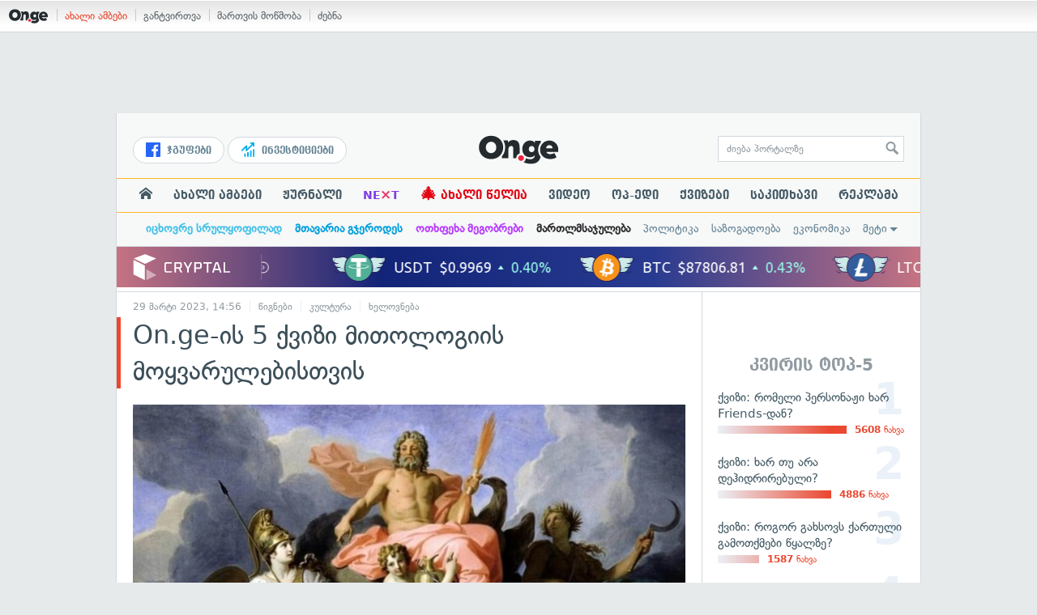

--- FILE ---
content_type: text/html; charset=UTF-8
request_url: https://on.ge/story/117372-on-ge-%E1%83%98%E1%83%A1-5-%E1%83%A5%E1%83%95%E1%83%98%E1%83%96%E1%83%98-%E1%83%9B%E1%83%98%E1%83%97%E1%83%9D%E1%83%9A%E1%83%9D%E1%83%92%E1%83%98%E1%83%98%E1%83%A1-%E1%83%9B%E1%83%9D%E1%83%A7%E1%83%95%E1%83%90%E1%83%A0%E1%83%A3%E1%83%9A%E1%83%94%E1%83%91%E1%83%98%E1%83%A1%E1%83%97%E1%83%95%E1%83%98%E1%83%A1
body_size: 25739
content:
<!DOCTYPE html>
<html lang="ka" data-env="prod">
<head>

            
<link rel="manifest" href="/manifest.json"><link rel="shortcut icon" href="https://on.ge/favicon.png"><link rel="apple-touch-icon" href="https://on.ge/apple-touch-icon.png"><!-- <link rel="alternate" type="application/rss+xml" title="On.ge RSS" href="url here"> TODO: RSS --><link rel="dns-prefetch" href="//account.on.ge/"><link rel="preconnect" href="//account.on.ge/"><link rel="dns-prefetch" href="//services.on.ge/"><link rel="preconnect" href="//services.on.ge/"><link rel="dns-prefetch" href="//static.on.ge/"><link rel="preconnect" href="//static.on.ge/"><link rel="dns-prefetch" href="//monica.on.ge/"><link rel="preconnect" href="//monica.on.ge/"><link rel="dns-prefetch" href="//rachel.on.ge/"><link rel="preconnect" href="//rachel.on.ge/"><link rel="dns-prefetch" href="//phoebe.on.ge/"><link rel="preconnect" href="//phoebe.on.ge/"><link rel="dns-prefetch" href="//ross.on.ge/"><link rel="preconnect" href="//ross.on.ge/"><link rel="dns-prefetch" href="//joey.on.ge/"><link rel="preconnect" href="//joey.on.ge/"><link rel="dns-prefetch" href="//chandler.on.ge/"><link rel="preconnect" href="//chandler.on.ge/"><link rel="dns-prefetch" href="//www.googletagmanager.com/"><link rel="preconnect" href="//www.googletagmanager.com/"><title>On.ge-ის 5 ქვიზი მითოლოგიის მოყვარულებისთვის</title><meta charset="utf-8"><meta content="text/html; charset=utf-8" http-equiv="content-type"><meta content="IE=edge,chrome=1" http-equiv="X-UA-Compatible"><meta name="viewport" content="width=device-width, initial-scale=1"><meta name="google-site-verification" content="3QDVrvaY_GDjRZxUvEBidXiNDY3excR-orZ3jC48hlI"><link rel="canonical" href="https://on.ge/story/117372-on-ge-%E1%83%98%E1%83%A1-5-%E1%83%A5%E1%83%95%E1%83%98%E1%83%96%E1%83%98-%E1%83%9B%E1%83%98%E1%83%97%E1%83%9D%E1%83%9A%E1%83%9D%E1%83%92%E1%83%98%E1%83%98%E1%83%A1-%E1%83%9B%E1%83%9D%E1%83%A7%E1%83%95%E1%83%90%E1%83%A0%E1%83%A3%E1%83%9A%E1%83%94%E1%83%91%E1%83%98%E1%83%A1%E1%83%97%E1%83%95%E1%83%98%E1%83%A1"><link rel="original-source" href="https://on.ge/story/117372-on-ge-%E1%83%98%E1%83%A1-5-%E1%83%A5%E1%83%95%E1%83%98%E1%83%96%E1%83%98-%E1%83%9B%E1%83%98%E1%83%97%E1%83%9D%E1%83%9A%E1%83%9D%E1%83%92%E1%83%98%E1%83%98%E1%83%A1-%E1%83%9B%E1%83%9D%E1%83%A7%E1%83%95%E1%83%90%E1%83%A0%E1%83%A3%E1%83%9A%E1%83%94%E1%83%91%E1%83%98%E1%83%A1%E1%83%97%E1%83%95%E1%83%98%E1%83%A1"><meta property="og:url" content="https://on.ge/story/117372-on-ge-%E1%83%98%E1%83%A1-5-%E1%83%A5%E1%83%95%E1%83%98%E1%83%96%E1%83%98-%E1%83%9B%E1%83%98%E1%83%97%E1%83%9D%E1%83%9A%E1%83%9D%E1%83%92%E1%83%98%E1%83%98%E1%83%A1-%E1%83%9B%E1%83%9D%E1%83%A7%E1%83%95%E1%83%90%E1%83%A0%E1%83%A3%E1%83%9A%E1%83%94%E1%83%91%E1%83%98%E1%83%A1%E1%83%97%E1%83%95%E1%83%98%E1%83%A1"><link rel="publisher" href="https://plus.google.com/115058634204106586810"><meta property="fb:pages" content="1057076117677093,680253108784240"><meta property="og:locale" content="ka_GE"><meta property="og:site_name" content="On.ge"><meta property="twitter:account_id" content="709701206621462528"><meta name="twitter:site" content="@OnGeLive" /><meta name="twitter:card" content="summary_large_image"><meta property="twitter:image" content="https://ross.on.ge/2023/03/29/1680101793.jpg"><meta name="twitter:title" content="On.ge-ის 5 ქვიზი მითოლოგიის მოყვარულებისთვის"><meta name="twitter:description" content="ჩვენი ტესტები უკვე დიდი ხანია, საზოგადოების ინტერესსა და მოწონებას იმსახურებს. თუკი განტვირთვა ანდა რომელიმე სფეროში ცოდნის შემოწმება გინდა, On.ge-ის ქვიზები&amp;hellip;"><meta property="og:image" content="https://ross.on.ge/2023/03/29/1680101793.jpg"><meta property="og:type" content="article"><meta property="og:title" content="On.ge-ის 5 ქვიზი მითოლოგიის მოყვარულებისთვის"><meta property="og:description" content="ჩვენი ტესტები უკვე დიდი ხანია, საზოგადოების ინტერესსა და მოწონებას იმსახურებს. თუკი განტვირთვა ანდა რომელიმე სფეროში ცოდნის შემოწმება გინდა, On.ge-ის ქვიზები&amp;hellip;"><meta name="description" content="ჩვენი ტესტები უკვე დიდი ხანია, საზოგადოების ინტერესსა და მოწონებას იმსახურებს. თუკი განტვირთვა ანდა რომელიმე სფეროში ცოდნის შემოწმება გინდა, On.ge-ის ქვიზები&amp;hellip;"><meta property="article:publisher" content="https://www.facebook.com/hey.on.ge"><meta property="article:author" content=""><meta name="author" content=""><meta property="article:tag" content="ქვიზი, ტესტი, წიგნები, მითები, ზღაპრები, ფილმები, მითოლოგია, ქართული მითოლოგია"><meta property="article:published_time" content="2023-03-29T18:15:31+04:00"><meta property = "article:modified_time" content = "2023-03-29T18:15:31+04:00"><meta property="og:updated_time" content="2023-03-29T18:15:31+04:00"><link rel = "shortlink" href="http://go.on.ge/37l1"><meta property = "og:image:width" content="1320"><meta property="og:image:height" content="694"><meta name="pubdate" content="2023-03-29T18:56:31+04:00"><meta name="views" content="17561"><meta property="fb:app_id" content="1742502446022002"><script type="application/ld+json">{"@context":"http:\/\/schema.org","@type":"Organization","name":"On.ge","logo":"https:\/\/static.on.ge\/on\/assets\/static\/images\/logo2-onge-color.svg","url":"https:\/\/on.ge","sameAs":["https:\/\/www.facebook.com\/news.on.ge","https:\/\/www.facebook.com\/hey.on.ge","https:\/\/www.facebook.com\/sport.on.ge","https:\/\/www.facebook.com\/next.on.ge","https:\/\/www.facebook.com\/edu.on.ge","https:\/\/www.twitter.com\/OnGeLive","https:\/\/plus.google.com\/115058634204106586810","https:\/\/instagram.com\/On.ge","https:\/\/www.youtube.com\/channel\/UCSxQX6C-4q-11Lte90q_iWw"]}</script><script type="application/ld+json">{"@context":"http:\/\/schema.org","@type":"NewsArticle","headline":"On.ge-\u10d8\u10e1 5 \u10e5\u10d5\u10d8\u10d6\u10d8 \u10db\u10d8\u10d7\u10dd\u10da\u10dd\u10d2\u10d8\u10d8\u10e1 \u10db\u10dd\u10e7\u10d5\u10d0\u10e0\u10e3\u10da\u10d4\u10d1\u10d8\u10e1\u10d7\u10d5\u10d8\u10e1","name":"On.ge-\u10d8\u10e1 5 \u10e5\u10d5\u10d8\u10d6\u10d8 \u10db\u10d8\u10d7\u10dd\u10da\u10dd\u10d2\u10d8\u10d8\u10e1 \u10db\u10dd\u10e7\u10d5\u10d0\u10e0\u10e3\u10da\u10d4\u10d1\u10d8\u10e1\u10d7\u10d5\u10d8\u10e1","datePublished":"2023-03-29T18:15:31+04:00","dateModified":"2023-03-29T18:56:33+04:00","articleSection":"\u10ec\u10d8\u10d2\u10dc\u10d4\u10d1\u10d8","keywords":["\u10e5\u10d5\u10d8\u10d6\u10d8","\u10e2\u10d4\u10e1\u10e2\u10d8","\u10ec\u10d8\u10d2\u10dc\u10d4\u10d1\u10d8","\u10db\u10d8\u10d7\u10d4\u10d1\u10d8","\u10d6\u10e6\u10d0\u10de\u10e0\u10d4\u10d1\u10d8","\u10e4\u10d8\u10da\u10db\u10d4\u10d1\u10d8","\u10db\u10d8\u10d7\u10dd\u10da\u10dd\u10d2\u10d8\u10d0","\u10e5\u10d0\u10e0\u10d7\u10e3\u10da\u10d8 \u10db\u10d8\u10d7\u10dd\u10da\u10dd\u10d2\u10d8\u10d0"],"creator":"On.ge","url":"https:\/\/on.ge\/story\/117372-on-ge-%E1%83%98%E1%83%A1-5-%E1%83%A5%E1%83%95%E1%83%98%E1%83%96%E1%83%98-%E1%83%9B%E1%83%98%E1%83%97%E1%83%9D%E1%83%9A%E1%83%9D%E1%83%92%E1%83%98%E1%83%98%E1%83%A1-%E1%83%9B%E1%83%9D%E1%83%A7%E1%83%95%E1%83%90%E1%83%A0%E1%83%A3%E1%83%9A%E1%83%94%E1%83%91%E1%83%98%E1%83%A1%E1%83%97%E1%83%95%E1%83%98%E1%83%A1","description":"\u10e9\u10d5\u10d4\u10dc\u10d8 \u10e2\u10d4\u10e1\u10e2\u10d4\u10d1\u10d8 \u10e3\u10d9\u10d5\u10d4 \u10d3\u10d8\u10d3\u10d8 \u10ee\u10d0\u10dc\u10d8\u10d0, \u10e1\u10d0\u10d6\u10dd\u10d2\u10d0\u10d3\u10dd\u10d4\u10d1\u10d8\u10e1 \u10d8\u10dc\u10e2\u10d4\u10e0\u10d4\u10e1\u10e1\u10d0 \u10d3\u10d0 \u10db\u10dd\u10ec\u10dd\u10dc\u10d4\u10d1\u10d0\u10e1 \u10d8\u10db\u10e1\u10d0\u10ee\u10e3\u10e0\u10d4\u10d1\u10e1. \u10d7\u10e3\u10d9\u10d8 \u10d2\u10d0\u10dc\u10e2\u10d5\u10d8\u10e0\u10d7\u10d5\u10d0 \u10d0\u10dc\u10d3\u10d0 \u10e0\u10dd\u10db\u10d4\u10da\u10d8\u10db\u10d4 \u10e1\u10e4\u10d4\u10e0\u10dd\u10e8\u10d8 \u10ea\u10dd\u10d3\u10dc\u10d8\u10e1 \u10e8\u10d4\u10db\u10dd\u10ec\u10db\u10d4\u10d1\u10d0 \u10d2\u10d8\u10dc\u10d3\u10d0, On.ge-\u10d8\u10e1 \u10e5\u10d5\u10d8\u10d6\u10d4\u10d1\u10d8&hellip;","copyrightYear":"2023","publisher":{"@type":"Organization","name":"On.ge","logo":{"@type":"ImageObject","url":"https:\/\/static.on.ge\/on\/assets\/static\/images\/logo-schema.png","width":146,"height":60}},"provider":"On.ge","sourceOrganization":"On.ge","copyrightHolder":"On.ge","mainEntityOfPage":{"@type":"WebPage","@id":"https:\/\/on.ge\/story\/117372-on-ge-%E1%83%98%E1%83%A1-5-%E1%83%A5%E1%83%95%E1%83%98%E1%83%96%E1%83%98-%E1%83%9B%E1%83%98%E1%83%97%E1%83%9D%E1%83%9A%E1%83%9D%E1%83%92%E1%83%98%E1%83%98%E1%83%A1-%E1%83%9B%E1%83%9D%E1%83%A7%E1%83%95%E1%83%90%E1%83%A0%E1%83%A3%E1%83%9A%E1%83%94%E1%83%91%E1%83%98%E1%83%A1%E1%83%97%E1%83%95%E1%83%98%E1%83%A1"},"image":{"@type":"ImageObject","url":"https:\/\/ross.on.ge\/2023\/03\/29\/1680101793.jpg","width":1320,"height":694},"author":{"@type":"Organization","name":"On.ge","logo":{"@type":"ImageObject","url":"https:\/\/static.on.ge\/on\/assets\/static\/images\/logo-schema.png","width":146,"height":60}}}</script><link href="//static.on.ge/on/assets/static/css/main.min.css?v=1726120535" rel="stylesheet"><!-- onbar --><link href="//account.on.ge/css/onbar-2.css?v=20170827" rel="stylesheet"><!-- /onbar --><script src="https://cdn.onesignal.com/sdks/OneSignalSDK.js" async></script><script>
        var OneSignal = window.OneSignal || [];
        OneSignal.push(["init", {
            appId: "ecf9e160-8d86-41ff-83dd-c88538b3a327",
            safari_web_id: 'web.onesignal.auto.02093de6-f6ab-427c-bf3a-c7ddb76bfc75',
            autoRegister: false,
            welcomeNotification: {
                disable: true
            },
            promptOptions: {
                actionMessage: "მიიღეთ ვებ-შეტყობინებები On.ge-სგან ყველაზე მნიშვნელოვანი და საინტერესო ამბების შესახებ:",
                acceptButtonText: "ჩართვა",
                cancelButtonText: "არ მინდა"
            }
        }]);
    </script><script src="https://cdn.admixer.net/scripts3/loader2.js" async data-inv="//inv-nets.admixer.net/" data-r="single" data-sender="admixer" data-bundle="desktop"></script><script type='text/javascript'>
        (window.globalAmlAds = window.globalAmlAds || []).push(function() {
            globalAml.defineSlot({z: '00b762d5-a01f-436e-aeb9-85d6a1d870d6', ph: 'admixer_00b762d5a01f436eaeb985d6a1d870d6_zone_56856_sect_16811_site_12547', i: 'inv-nets', s:'aab41507-d1b3-4a31-94bd-e2c127d9cc1d', sender: 'admixer'});
            globalAml.singleRequest("admixer");});
    </script><script async id="ebx" src="//applets.ebxcdn.com/ebx.js"></script><script async='async' src='https://www.googletagservices.com/tag/js/gpt.js'></script><script>
        var googletag = googletag || {};
        googletag.cmd = googletag.cmd || [];
    </script>

</head>


<body data-edition="magazine" class=" cid-117372 ">


    

    <script>
        var dataLayer = [];
        var onge = {
            staticPath : '//static.on.ge/on/assets/',
            breakpoints : {
                sm : 768,
                md : 992
            },
                        pageType : 'article',
            edition : 'magazine',
            assetsVersion : '1726120535',
            data : {},              ga : {
                // obsolete, using dataLayer from now on
                contentEdition : 'magazine'
            },
            fb : {
                newsAppId : '1742502446022002',
                magazineAppId : '1740035346240245',
                sportAppId: '185542428605639',
                nextAppId: '1740035346240245',
                eduAppId: '1740035346240245'
            },
            promo_links_article_inline_enabled : true,
        };
    </script>

    <!-- FB JS SDK -->     <div id="fb-root"></div>
    <script>
      window.fbAsyncInit = function() {
        FB.init({
          appId      : '1742502446022002',
          xfbml      : true,
          version    : 'v2.8'
        });
        FB.AppEvents.logPageView();
        console.log("Debug: FBSDK ready");
        var fbroot = document.getElementById('fb-root');
        fbroot.classList.add('onge-fb-ready');
        fbroot.dispatchEvent(new CustomEvent('onge:fbload'));
        console.log("Debug: FBSDK ready dispatched");
      };

      (function(d, s, id){
         var js, fjs = d.getElementsByTagName(s)[0];
         if (d.getElementById(id)) {return;}
         js = d.createElement(s); js.id = id;
         js.src = "//connect.facebook.net/ka_GE/sdk.js";
         fjs.parentNode.insertBefore(js, fjs);
       }(document, 'script', 'facebook-jssdk'));
    </script>
    <!-- FB JS SDK -->

    <script type="text/javascript" src="//static.on.ge/global/assets/js/ads.js"></script>
    <script type="text/javascript">
        if( typeof canRunAds == 'undefined' ) {
            var canRunAds = 'enabled';
        } else {
            canRunAds = 'disabled';
        }
    </script>



<nav id="onbar">
    <div class="onbar-logo">
        <a class="onbar-logo-link" href="//on.ge"><img class="onbar-logo-image" src="//static.on.ge/on/assets/static/images/logo2-onge-color.svg" alt="On.ge - ახალი ამბები"/></a>
    </div>
    <div class="onbar-menu">
        <ul class="onbar-sites">
            <li class="obs-newsonge"><a href="https://on.ge" target="_blank" class="active">ახალი ამბები</a></li>
            <!-- <li class="obs-jobs"><a href="https://jobs.on.ge" target="_blank">ვაკანსიები</a></li> -->
            <li class="obs-newsonmag"><a href="https://on.ge/magazine" target="_blank">განტვირთვა</a></li>
            <!--<li class="obs-goodnews"><a href="http://goodnews.ge" target="_blank">კარგი ამბები</a></li>-->
            <li class="obs-teoria"><a href="http://teoria.on.ge" target="_blank">მართვის მოწმობა</a></li>
            <!--<li class="obs-spell"><a href="http://spell.on.ge" target="_blank">მართლწერა</a></li>-->
            <li class="obs-search"><a href="https://search.on.ge" target="_blank">ძებნა</a></li>
        </ul>
    </div>
    </nav>


<!-- BG BRANDING -->
  <script type = 'text/javascript' >
            (window.globalAmlAds = window.globalAmlAds || []).push(function() {
                globalAml.defineSlot({
                    z: '8eb6d4b5-94b2-4653-b4f3-eaa2bd7f9257',
                    ph: 'admixer_8eb6d4b594b24653b4f3eaa2bd7f9257_zone_57924_sect_17163_site_12547',
                    i: 'inv-nets',
                    s: 'aab41507-d1b3-4a31-94bd-e2c127d9cc1d',
                    sender: 'admixer'
                });
                globalAml.singleRequest('admixer');
            });
        </script>
        
        <div id='admixer_8eb6d4b594b24653b4f3eaa2bd7f9257_zone_57924_sect_17163_site_12547' data-sender='admixer'></div>
        
        <script type='text/javascript'>
            (window.globalAmlAds = window.globalAmlAds || []).push(function() {
                globalAml.display('admixer_8eb6d4b594b24653b4f3eaa2bd7f9257_zone_57924_sect_17163_site_12547');
            });
        </script>
        


<div class="body-wrap body-wrap--narrow body-wrap--has-bg-ad">
            <header class="global-header">
                    
            <!-- D 01 HOME/ARTICLE DESKTOP -->
        <div class="desktop-only x-padding-half-top">
            <script type = 'text/javascript' >
            (window.globalAmlAds = window.globalAmlAds || []).push(function() {
                globalAml.defineSlot({
                    z: '78ca8a12-b352-4c62-b28c-eda6c3d249be',
                    ph: 'admixer_78ca8a12b3524c62b28ceda6c3d249be_zone_59299_sect_17556_site_12547',
                    i: 'inv-nets',
                    s: 'aab41507-d1b3-4a31-94bd-e2c127d9cc1d',
                    sender: 'admixer'
                });
                globalAml.singleRequest('admixer');
            });
        </script>
        
        <div id='admixer_78ca8a12b3524c62b28ceda6c3d249be_zone_59299_sect_17556_site_12547' data-sender='admixer'></div>
        
        <script type='text/javascript'>
            (window.globalAmlAds = window.globalAmlAds || []).push(function() {
                globalAml.display('admixer_78ca8a12b3524c62b28ceda6c3d249be_zone_59299_sect_17556_site_12547');
            });
        </script>
        
        </div>
        <!-- D 01 HOME/ARTICLE MOBILE -->
        <div class="mobile-only x-padding-half-top">
            <script type = 'text/javascript' >
            (window.globalAmlAds = window.globalAmlAds || []).push(function() {
                globalAml.defineSlot({
                    z: 'd92fa768-5704-4f7e-bb61-ee173357c063',
                    ph: 'admixer_d92fa76857044f7ebb61ee173357c063_zone_59297_sect_17556_site_12547',
                    i: 'inv-nets',
                    s: 'aab41507-d1b3-4a31-94bd-e2c127d9cc1d',
                    sender: 'admixer'
                });
                globalAml.singleRequest('admixer');
            });
        </script>
        
        <div id='admixer_d92fa76857044f7ebb61ee173357c063_zone_59297_sect_17556_site_12547' data-sender='admixer'></div>
        
        <script type='text/javascript'>
            (window.globalAmlAds = window.globalAmlAds || []).push(function() {
                globalAml.display('admixer_d92fa76857044f7ebb61ee173357c063_zone_59297_sect_17556_site_12547');
            });
        </script>
        
        </div>
        
    <div class="container-fluid">
        <div class="row row-brand">
            <div class="col-sm-4 col-md-4 hidden-xs">
                <nav class="head-promo">
                    <a href="/social" class="head-social-link">
                        <svg role="image" class="icon-facebook hsl-icon"><use xlink:href="/assets/static/images/icons/_defs.svg?v=1726120535#icon-facebook"></use></svg> ჯგუფები
                    </a>
                    <a href="/about/ინვესტიციები" class="head-promo-link">
                        <svg class="hp-icon" xmlns="http://www.w3.org/2000/svg" viewBox="0 0 85.68 95.19"><path fill="#00aeef" d="M80.88,0h-19.04c-2.62,0-4.76,2.14-4.76,4.76s2.14,4.76,4.76,4.76h7.57l-31.36,31.36v-17.09c0-1.9-1.14-3.66-2.95-4.38-1.76-.76-3.81-.33-5.19,1.05L1.39,49.07c-1.86,1.86-1.86,4.85,0,6.71.95.95,2.14,1.38,3.38,1.38s2.43-.47,3.38-1.38l20.42-20.51v17.09c0,1.9,1.14,3.66,2.95,4.38,1.76.76,3.81.33,5.19-1.05l39.46-39.46v7.57c0,2.62,2.14,4.76,4.76,4.76s4.76-2.14,4.76-4.76V4.76c0-2.62-2.14-4.76-4.76-4.76h-.05ZM80.88,42.84c-2.62,0-4.76,2.14-4.76,4.76v42.84c0,2.62,2.14,4.76,4.76,4.76s4.76-2.14,4.76-4.76v-42.84c0-2.62-2.14-4.76-4.76-4.76ZM61.84,52.35c-2.62,0-4.76,2.14-4.76,4.76v33.32c0,2.62,2.14,4.76,4.76,4.76s4.76-2.14,4.76-4.76v-33.32c0-2.62-2.14-4.76-4.76-4.76ZM42.8,61.87c-2.62,0-4.76,2.14-4.76,4.76v23.8c0,2.62,2.14,4.76,4.76,4.76s4.76-2.14,4.76-4.76v-23.8c0-2.62-2.14-4.76-4.76-4.76ZM28.52,76.15v14.28c0,2.62-2.14,4.76-4.76,4.76s-4.76-2.14-4.76-4.76v-14.28c0-2.62,2.14-4.76,4.76-4.76s4.76,2.14,4.76,4.76Z"/></svg>
                        ინვესტიციები
                    </a>
                </nav>
            </div>
            <div class="col-xs-5 col-sm-4 col-md-4">

                <h1 class="site-logo">
                                            <a href="/" class="ga-track" data-track-nav-name="Main Logo" data-track-link-name="NEWS.On.ge" ><img class="img" src="//static.on.ge/on/assets/static/images/logo2-onge-color.svg" alt="ახალი ამბები On.ge"></a>
                                    </h1>

            </div>
            <div class="col-sm-4 col-md-4 hidden-xs">

                <form class="head-search" method="get" target="_blank" action="//search.on.ge">
                    <input class="input" type="text" name="q" value="" placeholder="ძიება პორტალზე">
                    <input type="hidden" name="where" value="on.ge">
                    <button class="submit" type="submit"><svg role="image" class="icon-search submit-icon"><use xlink:href="/assets/static/images/icons/_defs.svg?v=1726120535#icon-search"></use></svg></button>
                </form>

            </div>
            <div class="col-xs-7 visible-xs">
                    <span class="head-hamburger">
                        <span></span><span></span><span></span><span></span>
                    </span>
                    <!-- <span class="mobile-sachukrebi"><a href="/about/საჩუქრები-2024" class="ga-track" data-track-nav-name="Main Nav" data-track-link-name="Sachukrebi 2024 Mobile"><img src="//phoebe.on.ge/2023/12/16/gift.gif" alt="" class="mobile-sachukrebi-icon"> საჩუქრები</a></span> -->
            </div>
        </div>

    </div>

    <div class="row-navs hidden-xs">
        <nav class="main-nav js-main-nav">
            <ul class="inner">
                                <li class="nav-item js-no-dropdown"><a href="/" class="nav-link link--first link--home ga-track" data-track-nav-name="Main Nav" data-track-link-name="მთავარი გვერდი" ><svg role="image" class="icon-home home-icon"><use xlink:href="/assets/static/images/icons/_defs.svg?v=1726120535#icon-home"></use></svg><span class="visible-xs-inline"> მთავარი გვერდი</span></a></li>
                                <li class="nav-item" data-id="news"><a href="/news" class="nav-link  ga-track" data-track-nav-name="Main Nav" data-track-link-name="ახალი ამბები" >ახალი ამბები</a></li>
                <li class="nav-item" data-id="magazine"><a href="/%E1%83%9F%E1%83%A3%E1%83%A0%E1%83%9C%E1%83%90%E1%83%9A%E1%83%98" class="nav-link ga-track" data-track-nav-name="Main Nav" data-track-link-name="ჟურნალი" >ჟურნალი</a></li>
                <li class="nav-item ni-next" data-id="next"><a href="/next" class="nav-link ga-track" data-track-nav-name="Main Nav" data-track-link-name="Next"  title="მეცნიერების და ტექნიკის სიახლეები - გაიგე, რა მოდის შემდეგ!" style="color: #7e3be4 !important;">NE<span class="ni-next-cross" style="color: #EA376D !important">&times;</span>T</a></li>
                <li class="nav-item" data-id="new-year-coca-cola"><a href="/about/ახალი-წელია" class="nav-link ga-track" data-track-nav-name="Main Nav" data-track-link-name="ახალი-წელია-კოკა-კოლა" style="color: #e20612;"><span style="font-size: 20px;display: inline-block;line-height: 1;">🎄</span> ახალი წელია</a></li>
                <!-- <li class="nav-item ni-edu" data-id="edu"><a href="/edu" class="nav-link ga-track" data-track-nav-name="Main Nav" data-track-link-name="Edu"  title="განათლების სიახლეები - ისწავლე მეტი!"><img src="//static.on.ge/on/assets/static/images/edu-icon.svg" alt="" class="ni-edu-icon" /> EDU</a></li> -->
                <!-- <li class="nav-item ni-sport" data-id="sport"><a href="/sport" class="nav-link ga-track" data-track-nav-name="Main Nav" data-track-link-name="Sport"  title="სპორტი"><img src="//static.on.ge/on/assets/static/images/sport-icon.svg" alt="" class="ni-sport-icon" /> SPORT</a></li> -->
                <!-- <li class="nav-item ni-sachukrebi" data-id="sachukrebi"><a href="/about/საჩუქრები-2024" class="nav-link ga-track" data-track-nav-name="Main Nav" data-track-link-name="Sachukrebi 2024" title="საჩუქრების სარჩევი"><img src="//phoebe.on.ge/2023/12/16/gift.gif" alt="" class="ni-sachukrebi-icon"> საჩუქრები</a></li> -->
                <li class="nav-item" data-id="video"><a href="/video" class="nav-link ga-track" data-track-nav-name="Main Nav" data-track-link-name="ვიდეო" >ვიდეო</a></li>
                <li class="nav-item" data-id="op-ed"><a href="/category/%E1%83%9D%E1%83%9E-%E1%83%94%E1%83%93%E1%83%98" class="nav-link ga-track" data-track-nav-name="Main Nav" data-track-link-name="ოპ-ედი" >ოპ-ედი</a></li>
                <li class="nav-item" data-id="photo"><a href="/quizzes" class="nav-link ga-track" data-track-nav-name="Main Nav" data-track-link-name="ქვიზები" >ქვიზები</a></li>
                <!-- <li class="nav-item" data-id="martivad"><a href="/category/%E1%83%9B%E1%83%90%E1%83%A0%E1%83%A2%E1%83%98%E1%83%95%E1%83%90%E1%83%93" class="nav-link ga-track" data-track-nav-name="Main Nav" data-track-link-name="მარტივად" >მარტივად</a></li> -->
                <li class="nav-item" data-id="longreads"><a href="/category/%E1%83%A1%E1%83%90%E1%83%99%E1%83%98%E1%83%97%E1%83%AE%E1%83%90%E1%83%95%E1%83%98" class="nav-link ga-track" data-track-nav-name="Main Nav" data-track-link-name="საკითხავი" >საკითხავი</a></li>
                <!-- <li class="nav-item" data-id="featured"><a href="/featured" class="nav-link ga-track" data-track-nav-name="Main Nav" data-track-link-name="რჩეული" >რჩეული</a></li> -->
                <li class="nav-item" data-id="ads"><a href="/ads" class="nav-link ga-track" data-track-nav-name="Main Nav" data-track-link-name="რეკლამა" >რეკლამა</a></li>
                <!-- <li class="nav-item" data-id="hacks"><a href="/category/%E1%83%A0%E1%83%A9%E1%83%94%E1%83%95%E1%83%94%E1%83%91%E1%83%98" class="nav-link ga-track" data-track-nav-name="Main Nav" data-track-link-name="რჩევები" >რჩევები</a></li> -->
                <!-- <li class="nav-item" data-id="top"><a href="/top" class="nav-link ga-track" data-track-nav-name="Main Nav" data-track-link-name="პოპულარული" >პოპულარული</a></li> -->
            </ul>
        </nav>
        <div class="topics-nav">

            <div class="main">
                <nav class="collapsable-nav invisible">
                    <ul class="inner">
                        <li class="item item-sponsored"><a href="/about/იცხოვრე-სრულყოფილად" style="color: #43c1e8" class="link ga -track" data-track-nav-name="Secondary Nav" data-track-link-name="იცხოვრე-სრულყოფილად" ><strong>იცხოვრე სრულყოფილად</strong></a></li>
                        <li class="item item-sponsored"><a href="/about/მთავარია-გჯეროდეს" style="color: #009fdd" class="link ga -track" data-track-nav-name="Secondary Nav" data-track-link-name="მთავარია-გჯეროდეს" ><strong>მთავარია გჯეროდეს</strong></a></li>
                        <li class="item item-sponsored"><a href="/about/ოთხფეხა-მეგობრები" style="color: #b73bff" class="link ga -track" data-track-nav-name="Secondary Nav" data-track-link-name="ოთხფეხა-მეგობრები" ><strong>ოთხფეხა მეგობრები</strong></a></li>
                        <!-- <li class="item item-sponsored"><a href="/about/ვუვლი" style="color: #5157cf" class="link ga -track" data-track-nav-name="Secondary Nav" data-track-link-name="ავტოექსპერტი" ><strong>ავტოექსპერტი</strong></a></li> -->
                        <li class="item item-sponsored"><a href="/about/მართლმსაჯულება-ყველას" style="color: #2c2c2e" class="link ga -track" data-track-nav-name="Secondary Nav" data-track-link-name="მართლმსაჯულება" ><strong>მართლმსაჯულება</strong></a></li>
                        <li class="item"><a href="/category/%E1%83%9E%E1%83%9D%E1%83%9A%E1%83%98%E1%83%A2%E1%83%98%E1%83%99%E1%83%90" class="link ga-track" data-track-nav-name="Secondary Nav" data-track-link-name="პოლიტიკა" >პოლიტიკა</a></li>
                        <li class="item"><a href="/category/%E1%83%A1%E1%83%90%E1%83%96%E1%83%9D%E1%83%92%E1%83%90%E1%83%93%E1%83%9D%E1%83%94%E1%83%91%E1%83%90" class="link ga-track" data-track-nav-name="Secondary Nav" data-track-link-name="საზოგადოება" >საზოგადოება</a></li>
                        <li class="item"><a href="/category/%E1%83%94%E1%83%99%E1%83%9D%E1%83%9C%E1%83%9D%E1%83%9B%E1%83%98%E1%83%99%E1%83%90" class="link ga-track" data-track-nav-name="Secondary Nav" data-track-link-name="ეკონომიკა" >ეკონომიკა</a></li>
                        <li class="item"><a href="/category/sci-tech" class="link ga-track" data-track-nav-name="Secondary Nav" data-track-link-name="Sci-tech" >sci-tech</a></li>
                        <li class="item"><a href="/category/%E1%83%99%E1%83%A3%E1%83%9A%E1%83%A2%E1%83%A3%E1%83%A0%E1%83%90" class="link ga-track" data-track-nav-name="Secondary Nav" data-track-link-name="კულტურა" >კულტურა</a></li>
                                                <li class="item"><a href="/category/%E1%83%AA%E1%83%AE%E1%83%9D%E1%83%95%E1%83%A0%E1%83%94%E1%83%91%E1%83%90" class="link ga-track" data-track-nav-name="Secondary Nav" data-track-link-name="ცხოვრების სტილი" >ცხოვრების სტილი</a></li>
                        <li class="item"><a href="/category/%E1%83%AA%E1%83%98%E1%83%A2%E1%83%90%E1%83%A2%E1%83%94%E1%83%91%E1%83%98" class="link ga-track" data-track-nav-name="Secondary Nav" data-track-link-name="ციტატები" >ციტატები</a></li>
                        <li class="item"><a href="/about/აგრობიზნესი" class="link ga-track" data-track-nav-name="Secondary Nav" data-track-link-name="აგრობიზნესი" >აგრობიზნესი</a></li>
                        <li class="item"><a href="/about/ტურიზმი-საქართველოში" class="link ga-track" data-track-nav-name="Secondary Nav" data-track-link-name="ტურიზმი-საქართველოში" >ტურიზმი საქართველოში</a></li>
                        <li class="item"><a href="/about/ტექნოლოგიები" class="link ga-track" data-track-nav-name="Secondary Nav" data-track-link-name="ტექნოლოგიები" >ტექნოლოგიები</a></li>
                        <li class="item"><a href="/elections/2017/results" class="link ga-track" data-track-nav-name="Secondary Nav" data-track-link-name="არჩევნების შედეგები 2017" >არჩევნების შედეგები 2017</a></li>
                        <li class="item"><a href="/elections/2016/results" class="link ga-track" data-track-nav-name="Secondary Nav" data-track-link-name="არჩევნების შედეგები 2016" >არჩევნების შედეგები 2016</a></li>
                    </ul>
                </nav>
            </div>

        </div>
    </div>
</header>
            <!-- aaaaaaaa  -->
                <!-- cryptal iframe START -->
        <iframe src="https://widget.cryptal.com/?theme=light" width="100%" height="50px" frameborder="0" scrolling="no"></iframe>
        <!-- cryptal iframe /END -->
    
    <div class="container-fluid">

        
        
        <nav class="row election-sitewide-banner">
            </nav>
    
    <div class="row single-article-wrap zoomable-images-group  " data-url="https://on.ge/story/117372-on-ge-%E1%83%98%E1%83%A1-5-%E1%83%A5%E1%83%95%E1%83%98%E1%83%96%E1%83%98-%E1%83%9B%E1%83%98%E1%83%97%E1%83%9D%E1%83%9A%E1%83%9D%E1%83%92%E1%83%98%E1%83%98%E1%83%A1-%E1%83%9B%E1%83%9D%E1%83%A7%E1%83%95%E1%83%90%E1%83%A0%E1%83%A3%E1%83%9A%E1%83%94%E1%83%91%E1%83%98%E1%83%A1%E1%83%97%E1%83%95%E1%83%98%E1%83%A1" data-cid="117372" data-system-tags='[]'>
        <div class="col-article-content x-border-right">

            <article class="article view-default">

                
                <script>
        
</script>


            
<header class="article-header x-padding-half-top">
    
    <!-- M 12 -->
        <div class="mobile-only x-padding-vert x-margin-top">
        <script type = 'text/javascript' >
            (window.globalAmlAds = window.globalAmlAds || []).push(function() {
                globalAml.defineSlot({
                    z: '65c8abd1-2359-45ad-8ed4-9a52fa258971',
                    ph: 'admixer_65c8abd1235945ad8ed49a52fa258971_zone_59013_sect_16811_site_12547',
                    i: 'inv-nets',
                    s: 'aab41507-d1b3-4a31-94bd-e2c127d9cc1d',
                    sender: 'admixer'
                });
                globalAml.singleRequest('admixer');
            });
        </script>
        
        <div id='admixer_65c8abd1235945ad8ed49a52fa258971_zone_59013_sect_16811_site_12547' data-sender='admixer'></div>
        
        <script type='text/javascript'>
            (window.globalAmlAds = window.globalAmlAds || []).push(function() {
                globalAml.display('admixer_65c8abd1235945ad8ed49a52fa258971_zone_59013_sect_16811_site_12547');
            });
        </script>
        
    </div>
        
    <div class="article-meta clearfix">
        <time class="onge-date date" datetime="2023-03-29T18:56:31+04:00">29 Mar. 2023, 18:56</time>

        <ul class="categories">
            <li><a href="https://on.ge/category/%E1%83%AC%E1%83%98%E1%83%92%E1%83%9C%E1%83%94%E1%83%91%E1%83%98">წიგნები</a></li><li><a href="https://on.ge/category/%E1%83%99%E1%83%A3%E1%83%9A%E1%83%A2%E1%83%A3%E1%83%A0%E1%83%90">კულტურა</a></li><li><a href="https://on.ge/category/%E1%83%AE%E1%83%94%E1%83%9A%E1%83%9D%E1%83%95%E1%83%9C%E1%83%94%E1%83%91%E1%83%90">ხელოვნება</a></li>        </ul>
    </div>
    
    
    <h1 class="article-title">On.ge-ის 5 ქვიზი მითოლოგიის მოყვარულებისთვის</h1>
    
        
        
</header>

            <figure class="article-main-media ">
                        <div class="global-figure  ">
    <div class="global-figure-inner ">
        <div class="global-figure-image-wrap" >
            <img class="global-figure-image  " src="//phoebe.on.ge/2023/03/29/1667818630_1.jpg" alt="">    
        </div>
                    <figcaption class="global-figure-figcaption">
                                                    <p class="global-figure-credit">
                        ფოტო: Greek Traveltellers
                    </p>
                            </figcaption>
            </div>
</div>
        </figure>
        
    
    <div class="article-tools article-body-mirror clearfix">

    <div class="stats">
        <span class="stats-col">
            <span class="stats-num js-reads"><span class="full-value hidden-xs">0</span><span class="k-value visible-xs-inline">0</span></span>
            <span class="stats-label">წაკითხვა</span>
        </span>
        <span class="stats-col col-comms js-scroll-to-comments tooltip" title="კომენტარების ნახვა">
            <span class="stats-num js-comms"><span class="full-value hidden-xs">0</span><span class="k-value visible-xs-inline">0</span></span>
            <span class="stats-label">კომენტარი</span>
        </span>
        <span class="stats-col">
            <span class="stats-num js-shares"><span class="full-value hidden-xs">0</span><span class="k-value visible-xs-inline">0</span></span>
            <span class="stats-label">გაზიარება</span>
        </span>
    </div>
    
    
<div class="sharing-buttons">
    <a href="#" class="hvr-pop share-btn facebook tooltip" title="facebook-ზე გაზიარება" data-url="https://on.ge/story/117372-on-ge-%E1%83%98%E1%83%A1-5-%E1%83%A5%E1%83%95%E1%83%98%E1%83%96%E1%83%98-%E1%83%9B%E1%83%98%E1%83%97%E1%83%9D%E1%83%9A%E1%83%9D%E1%83%92%E1%83%98%E1%83%98%E1%83%A1-%E1%83%9B%E1%83%9D%E1%83%A7%E1%83%95%E1%83%90%E1%83%A0%E1%83%A3%E1%83%9A%E1%83%94%E1%83%91%E1%83%98%E1%83%A1%E1%83%97%E1%83%95%E1%83%98%E1%83%A1">
        <svg role="image" class="icon-facebook share-icon"><use xlink:href="/assets/static/images/icons/_defs.svg?v=1726120535#icon-facebook"></use></svg>
    </a>
    <a href="#" class="hvr-pop share-btn twitter tooltip" title="twitter-ზე გაზიარება" data-url="http://go.on.ge/37l1" data-title="On.ge-ის 5 ქვიზი მითოლოგიის მოყვარულებისთვის" data-handle="@OnGeLive">
        <svg role="image" class="icon-twitter share-icon"><use xlink:href="/assets/static/images/icons/_defs.svg?v=1726120535#icon-twitter"></use></svg>
    </a>
    <a href="#" class="hvr-pop share-btn email tooltip" title="ელფოსტაზე გაგზავნა" data-url="https://on.ge/story/117372-on-ge-%E1%83%98%E1%83%A1-5-%E1%83%A5%E1%83%95%E1%83%98%E1%83%96%E1%83%98-%E1%83%9B%E1%83%98%E1%83%97%E1%83%9D%E1%83%9A%E1%83%9D%E1%83%92%E1%83%98%E1%83%98%E1%83%A1-%E1%83%9B%E1%83%9D%E1%83%A7%E1%83%95%E1%83%90%E1%83%A0%E1%83%A3%E1%83%9A%E1%83%94%E1%83%91%E1%83%98%E1%83%A1%E1%83%97%E1%83%95%E1%83%98%E1%83%A1">
        <svg role="image" class="icon-mail share-icon"><use xlink:href="/assets/static/images/icons/_defs.svg?v=1726120535#icon-mail"></use></svg>
    </a>
    <span class="share-link tooltip" title="მოკლე ბმულის დაკოპირება">
        <svg role="image" class="icon-link link-icon"><use xlink:href="/assets/static/images/icons/_defs.svg?v=1726120535#icon-link"></use></svg>
        <input type="url" value="https://go.on.ge/37l1" class="short-link-input">
    </span>
</div>
    <div class="font-size tooltip hidden-xs" title="ტექსტის ზომის შეცვლა">
        <span class="size-adjust js-font-size js-font-size-down"><svg role="image" class="icon-minus "><use xlink:href="/assets/static/images/icons/_defs.svg?v=1726120535#icon-minus"></use></svg></span>
        <span class="label-icon"><svg role="image" class="icon-text-height "><use xlink:href="/assets/static/images/icons/_defs.svg?v=1726120535#icon-text-height"></use></svg></span>
        <span class="size-adjust js-font-size js-font-size-up"><svg role="image" class="icon-plus "><use xlink:href="/assets/static/images/icons/_defs.svg?v=1726120535#icon-plus"></use></svg></span>
    </div>
    
            <!-- <div class="fb-quote" data-href="https://on.ge/story/117372-on-ge-%E1%83%98%E1%83%A1-5-%E1%83%A5%E1%83%95%E1%83%98%E1%83%96%E1%83%98-%E1%83%9B%E1%83%98%E1%83%97%E1%83%9D%E1%83%9A%E1%83%9D%E1%83%92%E1%83%98%E1%83%98%E1%83%A1-%E1%83%9B%E1%83%9D%E1%83%A7%E1%83%95%E1%83%90%E1%83%A0%E1%83%A3%E1%83%9A%E1%83%94%E1%83%91%E1%83%98%E1%83%A1%E1%83%97%E1%83%95%E1%83%98%E1%83%A1"></div> -->
    
    <div class="mobile-sharing-toolbar scroll-hidden visible-xs-block">
        <a href="#" class="hvr-pop share-btn facebook" data-url="https://on.ge/story/117372-on-ge-%E1%83%98%E1%83%A1-5-%E1%83%A5%E1%83%95%E1%83%98%E1%83%96%E1%83%98-%E1%83%9B%E1%83%98%E1%83%97%E1%83%9D%E1%83%9A%E1%83%9D%E1%83%92%E1%83%98%E1%83%98%E1%83%A1-%E1%83%9B%E1%83%9D%E1%83%A7%E1%83%95%E1%83%90%E1%83%A0%E1%83%A3%E1%83%9A%E1%83%94%E1%83%91%E1%83%98%E1%83%A1%E1%83%97%E1%83%95%E1%83%98%E1%83%A1">
            <span><svg role="image" class="icon-facebook share-icon"><use xlink:href="/assets/static/images/icons/_defs.svg?v=1726120535#icon-facebook"></use></svg></span>
        </a>
        <a href="#" class="hvr-pop share-btn twitter" data-url="http://go.on.ge/37l1" data-title="On.ge-ის 5 ქვიზი მითოლოგიის მოყვარულებისთვის" data-handle="@OnGeLive">
            <span><svg role="image" class="icon-twitter share-icon"><use xlink:href="/assets/static/images/icons/_defs.svg?v=1726120535#icon-twitter"></use></svg></span>
        </a>
        <a href="#" class="hvr-pop share-btn email" data-url="https://on.ge/story/117372-on-ge-%E1%83%98%E1%83%A1-5-%E1%83%A5%E1%83%95%E1%83%98%E1%83%96%E1%83%98-%E1%83%9B%E1%83%98%E1%83%97%E1%83%9D%E1%83%9A%E1%83%9D%E1%83%92%E1%83%98%E1%83%98%E1%83%A1-%E1%83%9B%E1%83%9D%E1%83%A7%E1%83%95%E1%83%90%E1%83%A0%E1%83%A3%E1%83%9A%E1%83%94%E1%83%91%E1%83%98%E1%83%A1%E1%83%97%E1%83%95%E1%83%98%E1%83%A1">
            <span><svg role="image" class="icon-mail share-icon"><use xlink:href="/assets/static/images/icons/_defs.svg?v=1726120535#icon-mail"></use></svg></span>
        </a>
        <a href="#" class="hvr-pop share-btn viber" data-url="http://go.on.ge/37l1" data-title="On.ge-ის 5 ქვიზი მითოლოგიის მოყვარულებისთვის">
            <span><svg role="image" class="icon-viber-large share-icon"><use xlink:href="/assets/static/images/icons/_defs.svg?v=1726120535#icon-viber-large"></use></svg></span>
        </a>
        <a href="#" class="hvr-pop share-btn whatsapp" data-url="http://go.on.ge/37l1" data-title="On.ge-ის 5 ქვიზი მითოლოგიის მოყვარულებისთვის">
            <span><svg role="image" class="icon-whatsapp share-icon"><use xlink:href="/assets/static/images/icons/_defs.svg?v=1726120535#icon-whatsapp"></use></svg></span>
        </a>
    </div>
    
</div>

    <!-- M 14 -->
    <div class="mobile-only x-margin-top">
        <script type = 'text/javascript' >
            (window.globalAmlAds = window.globalAmlAds || []).push(function() {
                globalAml.defineSlot({
                    z: '00b762d5-a01f-436e-aeb9-85d6a1d870d6',
                    ph: 'admixer_00b762d5a01f436eaeb985d6a1d870d6_zone_56856_sect_16811_site_12547',
                    i: 'inv-nets',
                    s: 'aab41507-d1b3-4a31-94bd-e2c127d9cc1d',
                    sender: 'admixer'
                });
                globalAml.singleRequest('admixer');
            });
        </script>
        
        <div id='admixer_00b762d5a01f436eaeb985d6a1d870d6_zone_56856_sect_16811_site_12547' data-sender='admixer'></div>
        
        <script type='text/javascript'>
            (window.globalAmlAds = window.globalAmlAds || []).push(function() {
                globalAml.display('admixer_00b762d5a01f436eaeb985d6a1d870d6_zone_56856_sect_16811_site_12547');
            });
        </script>
        
    </div>

        
        
    


         
<div class="global-text-content article-body">
    <p>ჩვენი ტესტები უკვე დიდი ხანია, საზოგადოების ინტერესსა და მოწონებას იმსახურებს. თუკი განტვირთვა ანდა რომელიმე სფეროში ცოდნის შემოწმება გინდა, On.ge-ის ქვიზები სურვილის ასრულებაში აუცილებლად დაგეხმარება.</p>
<p>როგორც აღმოჩნდა, ჩვენი მკითხველის ერთ-ერთი საყვარელი კატეგორია მითოლოგიაა. სტატიაში კი სწორედ იმ 10 ტესტს გიზიარებთ, რომლებიც მითოლოგიის მოყვარულებმა აუცილებლად უნდა გააკეთონ.</p>
<h2><a href="ტესტი: რამდენად კარგად იცნობ ბერძნულ მითოლოგიას?" target="_blank">1. ტესტი: რამდენად კარგად იცნობ ბერძნულ მითოლოგიას?</a></h2>



<figure class="bo bo-text-width bo-type-image ">
    <div class="global-figure  ">
    <div class="global-figure-inner ">
        <div class="global-figure-image-wrap" >
            <a href="//rachel.on.ge/2023/03/29/1667818630_642450c250f06.jpg" class="zoomable-image" data-width="810" data-height="446"><img class="global-figure-image  " src="//joey.on.ge/2023/03/29/1667818630.jpg" alt=""></a>    
        </div>
                    <figcaption class="global-figure-figcaption">
                                                                                                            <p class="global-figure-credit">
                        ფოტო: Greek Traveltellers
                    </p>
                            </figcaption>
            </div>
</div>
</figure>
<h2><a href="https://go.on.ge/3515" target="_blank">2. ტესტი: ქართული მითოლოგიის რომელი პერსონაჟი ხარ?</a></h2>



<figure class="bo bo-text-width bo-type-image ">
    <div class="global-figure  ">
    <div class="global-figure-inner ">
        <div class="global-figure-image-wrap" >
            <a href="//joey.on.ge/2023/03/29/1674830006.jpg" class="zoomable-image" data-width="810" data-height="405"><img class="global-figure-image  " src="//monica.on.ge/2023/03/29/1674830006.jpg" alt=""></a>    
        </div>
                    <figcaption class="global-figure-figcaption">
                                                                                                            <p class="global-figure-credit">
                        ფოტო: ნუკა გაბუნია; სანდრო სულაკაური
                    </p>
                            </figcaption>
            </div>
</div>
</figure>
<h2><a href="https://go.on.ge/2zst" target="_blank">3. ტესტი: ბერძნული მითოლოგიის რომელი ღმერთი ხარ?</a></h2>



<figure class="bo bo-text-width bo-type-image ">
    <div class="global-figure  ">
    <div class="global-figure-inner ">
        <div class="global-figure-image-wrap" >
            <a href="//rachel.on.ge/2023/03/29/BeFunky-collage_-_2022-10-04T174427.034_633c425cdb4c4_642450c2805f3.jpg" class="zoomable-image" data-width="810" data-height="456"><img class="global-figure-image  " src="//rachel.on.ge/2023/03/29/BeFunky-collage_-_2022-10-04T174427.034_633c425cdb4c4.jpg" alt=""></a>    
        </div>
                    <figcaption class="global-figure-figcaption">
                                                                                                            <p class="global-figure-credit">
                        ფოტო: Wikimedia Commons
                    </p>
                            </figcaption>
            </div>
</div>
</figure>
<h2><a href="https://go.on.ge/2jfp" target="_blank">4. ტესტი: რამდენად კარგად იცნობ მსოფლიოში ცნობილ ურჩხულებს?</a></h2>



<figure class="bo bo-text-width bo-type-image ">
    <div class="global-figure  ">
    <div class="global-figure-inner ">
        <div class="global-figure-image-wrap" >
            <a href="//chandler.on.ge/2023/03/29/1635707490_617eec90003d8_642450c298b45.jpg" class="zoomable-image" data-width="810" data-height="405"><img class="global-figure-image  " src="//monica.on.ge/2023/03/29/1635707490_617eec90003d8.jpg" alt=""></a>    
        </div>
                    <figcaption class="global-figure-figcaption">
                                                                                                            <p class="global-figure-credit">
                        ფოტო: Kati N&auml;rhi / Dribbble
                    </p>
                            </figcaption>
            </div>
</div>
</figure>
<h2><a href="https://go.on.ge/1v1s" target="_blank">5. ტესტი: რამდენად კარგად იცნობ ქართულ მითოლოგიას?</a></h2>



<figure class="bo bo-text-width bo-type-image ">
    <div class="global-figure  ">
    <div class="global-figure-inner ">
        <div class="global-figure-image-wrap" >
            <a href="//joey.on.ge/2023/03/29/New_Project.jpg" class="zoomable-image" data-width="810" data-height="405"><img class="global-figure-image  " src="//rachel.on.ge/2023/03/29/New_Project.jpg" alt=""></a>    
        </div>
                    <figcaption class="global-figure-figcaption">
                                                                                                            <p class="global-figure-credit">
                        ფოტო: Gaeser / ქართული ვიკიპედია
                    </p>
                            </figcaption>
            </div>
</div>
</figure>
</div>
<footer class="article-footer article-body-mirror">

        
        
        
            <p class="footer-item tags">
                გაიგეთ მეტი: 
                                    <a href="https://on.ge/about/%E1%83%A5%E1%83%95%E1%83%98%E1%83%96%E1%83%98" class="">
                                                ქვიზი</a>, 
                                    <a href="https://on.ge/about/%E1%83%A2%E1%83%94%E1%83%A1%E1%83%A2%E1%83%98" class="">
                                                ტესტი</a>, 
                                    <a href="https://on.ge/about/%E1%83%AC%E1%83%98%E1%83%92%E1%83%9C%E1%83%94%E1%83%91%E1%83%98" class="">
                                                წიგნები</a>, 
                                    <a href="https://on.ge/about/%E1%83%9B%E1%83%98%E1%83%97%E1%83%94%E1%83%91%E1%83%98" class="">
                                                მითები</a>, 
                                    <a href="https://on.ge/about/%E1%83%96%E1%83%A6%E1%83%90%E1%83%9E%E1%83%A0%E1%83%94%E1%83%91%E1%83%98" class="">
                                                ზღაპრები</a>, 
                                    <a href="https://on.ge/about/%E1%83%A4%E1%83%98%E1%83%9A%E1%83%9B%E1%83%94%E1%83%91%E1%83%98" class="">
                                                ფილმები</a>, 
                                    <a href="https://on.ge/about/%E1%83%9B%E1%83%98%E1%83%97%E1%83%9D%E1%83%9A%E1%83%9D%E1%83%92%E1%83%98%E1%83%90" class="">
                                                მითოლოგია</a><a href="https://on.ge/about/%E1%83%A5%E1%83%90%E1%83%A0%E1%83%97%E1%83%A3%E1%83%9A%E1%83%98-%E1%83%9B%E1%83%98%E1%83%97%E1%83%9D%E1%83%9A%E1%83%9D%E1%83%92%E1%83%98%E1%83%90" class="hidden">
                                                ქართული მითოლოგია</a></p>    </footer>

  <!-- M 15 -->
  <div class="mobile-only x-margin-vert">
      <script type = 'text/javascript' >
            (window.globalAmlAds = window.globalAmlAds || []).push(function() {
                globalAml.defineSlot({
                    z: 'df59c0e4-53fa-4a3c-82e0-27334fc5b860',
                    ph: 'admixer_df59c0e453fa4a3c82e027334fc5b860_zone_57499_sect_17068_site_12547',
                    i: 'inv-nets',
                    s: 'aab41507-d1b3-4a31-94bd-e2c127d9cc1d',
                    sender: 'admixer'
                });
                globalAml.singleRequest('admixer');
            });
        </script>
        
        <div id='admixer_df59c0e453fa4a3c82e027334fc5b860_zone_57499_sect_17068_site_12547' data-sender='admixer'></div>
        
        <script type='text/javascript'>
            (window.globalAmlAds = window.globalAmlAds || []).push(function() {
                globalAml.display('admixer_df59c0e453fa4a3c82e027334fc5b860_zone_57499_sect_17068_site_12547');
            });
        </script>
        
  </div>
        

<aside class="x-padding-top x-padding-bottom x-leak-border x-no-padding-xs-top  x-border-bottom">
    <div class="article-engage clearfix article-body-mirror x-margin-half-bottom x-no-margin-xs-bottom">
        
                
        <div class="col col-left x-margin-xs-bottom">
            <a href="#" class="global-shadowy-button engage-btn share-btn facebook clearfix" data-url="https://on.ge/story/117372-on-ge-%E1%83%98%E1%83%A1-5-%E1%83%A5%E1%83%95%E1%83%98%E1%83%96%E1%83%98-%E1%83%9B%E1%83%98%E1%83%97%E1%83%9D%E1%83%9A%E1%83%9D%E1%83%92%E1%83%98%E1%83%98%E1%83%A1-%E1%83%9B%E1%83%9D%E1%83%A7%E1%83%95%E1%83%90%E1%83%A0%E1%83%A3%E1%83%9A%E1%83%94%E1%83%91%E1%83%98%E1%83%A1%E1%83%97%E1%83%95%E1%83%98%E1%83%A1">
                <svg role="image" class="icon-facebook engage-icon"><use xlink:href="/assets/static/images/icons/_defs.svg?v=1726120535#icon-facebook"></use></svg>
                <span class="engage-label">გაზიარება</span>
                <span class="js-shares num"><span class="k-value">0</span></span>
            </a>
        </div>
        
                <div class="col col-right">
            <a href="#" class="global-shadowy-button-light engage-btn share-btn comments clearfix js-scroll-to-comments" data-url="https://on.ge/story/117372-on-ge-%E1%83%98%E1%83%A1-5-%E1%83%A5%E1%83%95%E1%83%98%E1%83%96%E1%83%98-%E1%83%9B%E1%83%98%E1%83%97%E1%83%9D%E1%83%9A%E1%83%9D%E1%83%92%E1%83%98%E1%83%98%E1%83%A1-%E1%83%9B%E1%83%9D%E1%83%A7%E1%83%95%E1%83%90%E1%83%A0%E1%83%A3%E1%83%9A%E1%83%94%E1%83%91%E1%83%98%E1%83%A1%E1%83%97%E1%83%95%E1%83%98%E1%83%A1">
                <svg role="image" class="icon-comments engage-icon"><use xlink:href="/assets/static/images/icons/_defs.svg?v=1726120535#icon-comments"></use></svg>
                <span class="engage-label">კომენტარები</span>
                <span class="num"><svg role="image" class="icon-chevron-down arrow-icon"><use xlink:href="/assets/static/images/icons/_defs.svg?v=1726120535#icon-chevron-down"></use></svg></span>
            </a>
        </div>
                
    </div>
</aside>


<script>
        dataLayer.push({"contentEdition":"magazine","contentAuthor":"\u10db\u10d0\u10e0\u10d8\u10d0\u10db \u10d2\u10e3\u10e0\u10d2\u10d4\u10dc\u10d8\u10e8\u10d5\u10d8\u10da\u10d8","contentCategory":"\u10ec\u10d8\u10d2\u10dc\u10d4\u10d1\u10d8","contentGroup":""});
    </script>
            </article>

            
                            
        <!-- D 11 -->
        <div class="desktop-only x-padding-top x-leak-border">
            <script type = 'text/javascript' >
            (window.globalAmlAds = window.globalAmlAds || []).push(function() {
                globalAml.defineSlot({
                    z: '73cd76a8-8079-4faa-9164-356ec0444932',
                    ph: 'admixer_73cd76a880794faa9164356ec0444932_zone_59914_sect_17570_site_12547',
                    i: 'inv-nets',
                    s: 'aab41507-d1b3-4a31-94bd-e2c127d9cc1d',
                    sender: 'admixer'
                });
                globalAml.singleRequest('admixer');
            });
        </script>
        
        <div id='admixer_73cd76a880794faa9164356ec0444932_zone_59914_sect_17570_site_12547' data-sender='admixer'></div>
        
        <script type='text/javascript'>
            (window.globalAmlAds = window.globalAmlAds || []).push(function() {
                globalAml.display('admixer_73cd76a880794faa9164356ec0444932_zone_59914_sect_17570_site_12547');
            });
        </script>
        
        </div>
        
        <!-- VIDEO -->
        <div class="x-padding-top x-leak-border">
            <script type = 'text/javascript' >
            (window.globalAmlAds = window.globalAmlAds || []).push(function() {
                globalAml.defineSlot({
                    z: 'ea82b9c4-b358-4c1e-882b-52d584477c9e',
                    ph: 'admixer_ea82b9c4b3584c1e882b52d584477c9e_zone_59011_sect_17490_site_12547',
                    i: 'inv-nets',
                    s: 'aab41507-d1b3-4a31-94bd-e2c127d9cc1d',
                    sender: 'admixer'
                });
                globalAml.singleRequest('admixer');
            });
        </script>
        
        <div id='admixer_ea82b9c4b3584c1e882b52d584477c9e_zone_59011_sect_17490_site_12547' data-sender='admixer'></div>
        
        <script type='text/javascript'>
            (window.globalAmlAds = window.globalAmlAds || []).push(function() {
                globalAml.display('admixer_ea82b9c4b3584c1e882b52d584477c9e_zone_59011_sect_17490_site_12547');
            });
        </script>
        
        </div>
        
        <div class="mobile-only">
            <br />
            <script type = 'text/javascript' >
            (window.globalAmlAds = window.globalAmlAds || []).push(function() {
                globalAml.defineSlot({
                    z: 'df59c0e4-53fa-4a3c-82e0-27334fc5b860',
                    ph: 'admixer_df59c0e453fa4a3c82e027334fc5b860_zone_57499_sect_17068_site_12547',
                    i: 'inv-nets',
                    s: 'aab41507-d1b3-4a31-94bd-e2c127d9cc1d',
                    sender: 'admixer'
                });
                globalAml.singleRequest('admixer');
            });
        </script>
        
        <div id='admixer_df59c0e453fa4a3c82e027334fc5b860_zone_57499_sect_17068_site_12547' data-sender='admixer'></div>
        
        <script type='text/javascript'>
            (window.globalAmlAds = window.globalAmlAds || []).push(function() {
                globalAml.display('admixer_df59c0e453fa4a3c82e027334fc5b860_zone_57499_sect_17068_site_12547');
            });
        </script>
        
        </div>
        
        
    

    
        
    
    <aside class="x-border-bottom x-leak-border x-padding-top">
    
        <h1 class="global-section-title x-color-news">ბოლო ამბები:</h1>
        
        <section class="listing-items-simple-row touch-single-row-scroll x-padding-vert">
            <ul class="list listing-row">
                    <li class="col-sm-4 listing-item item-regular item">
                <div class="thumb thumb--wide" >
        <img src="//joey.on.ge/2026/01/26/kaveri_1.jpg" alt="" class="thumb-img">
        </div>


                <span class="global-listing-category category">ეკონომიკა</span>
                <strong class="global-listing-title faux-link title">ავტომობილი, რომელიც ცვლის თამაშის წესებს — გაიცანით ახალი, სრულიად ელექტრული Volvo EX60</strong>
                <a class="overlay-link link js-link" href="https://on.ge/story/152113-%E1%83%90%E1%83%95%E1%83%A2%E1%83%9D%E1%83%9B%E1%83%9D%E1%83%91%E1%83%98%E1%83%9A%E1%83%98-%E1%83%A0%E1%83%9D%E1%83%9B%E1%83%94%E1%83%9A%E1%83%98%E1%83%AA-%E1%83%AA%E1%83%95%E1%83%9A%E1%83%98%E1%83%A1-%E1%83%97%E1%83%90%E1%83%9B%E1%83%90%E1%83%A8%E1%83%98%E1%83%A1-%E1%83%AC%E1%83%94%E1%83%A1%E1%83%94%E1%83%91%E1%83%A1-%E1%83%92%E1%83%90%E1%83%98%E1%83%AA%E1%83%90%E1%83%9C%E1%83%98%E1%83%97-%E1%83%90%E1%83%AE%E1%83%90%E1%83%9A%E1%83%98-%E1%83%A1%E1%83%A0%E1%83%A3%E1%83%9A%E1%83%98%E1%83%90%E1%83%93-%E1%83%94%E1%83%9A%E1%83%94%E1%83%A5%E1%83%A2%E1%83%A0%E1%83%A3%E1%83%9A%E1%83%98-volvo-ex60">ავტომობილი, რომელიც ცვლის თამაშის წესებს — გაიცანით ახალი, სრულიად ელექტრული Volvo EX60</a>
            </li>
                    <li class="col-sm-4 listing-item item-regular item">
                <div class="thumb thumb--wide" >
        <img src="//monica.on.ge/2026/01/26/download_2_697767be655c1.jpeg" alt="" class="thumb-img">
        </div>


                <span class="global-listing-category category">ეკონომიკა</span>
                <strong class="global-listing-title faux-link title">Galt &amp; Tagart-ის კვირის მიმოხილვა — ტურიზმის შემოსავლები წლის ბოლოს დაჩქარდა</strong>
                <a class="overlay-link link js-link" href="https://on.ge/story/152124-galt-tagart-%E1%83%98%E1%83%A1-%E1%83%99%E1%83%95%E1%83%98%E1%83%A0%E1%83%98%E1%83%A1-%E1%83%9B%E1%83%98%E1%83%9B%E1%83%9D%E1%83%AE%E1%83%98%E1%83%9A%E1%83%95%E1%83%90-%E1%83%A2%E1%83%A3%E1%83%A0%E1%83%98%E1%83%96%E1%83%9B%E1%83%98%E1%83%A1-%E1%83%A8%E1%83%94%E1%83%9B%E1%83%9D%E1%83%A1%E1%83%90%E1%83%95%E1%83%9A%E1%83%94%E1%83%91%E1%83%98-%E1%83%AC%E1%83%9A%E1%83%98%E1%83%A1-%E1%83%91%E1%83%9D%E1%83%9A%E1%83%9D%E1%83%A1-%E1%83%93%E1%83%90%E1%83%A9%E1%83%A5%E1%83%90%E1%83%A0%E1%83%93%E1%83%90">Galt &amp; Tagart-ის კვირის მიმოხილვა — ტურიზმის შემოსავლები წლის ბოლოს დაჩქარდა</a>
            </li>
                    <li class="col-sm-4 listing-item item-regular item">
                <div class="thumb thumb--wide" >
        <img src="//phoebe.on.ge/2026/01/26/download_1_69776a9c34454.jpeg" alt="" class="thumb-img">
        </div>


                <span class="global-listing-category category">ეკონომიკა</span>
                <strong class="global-listing-title faux-link title">2026 წელი ქართულ კალათბურთში — საქართველოს ბანკი საქართველოს ეროვნული საკალათბურთო ნაკრების მთავარი სპონსორია</strong>
                <a class="overlay-link link js-link" href="https://on.ge/story/152126-2026-%E1%83%AC%E1%83%94%E1%83%9A%E1%83%98-%E1%83%A5%E1%83%90%E1%83%A0%E1%83%97%E1%83%A3%E1%83%9A-%E1%83%99%E1%83%90%E1%83%9A%E1%83%90%E1%83%97%E1%83%91%E1%83%A3%E1%83%A0%E1%83%97%E1%83%A8%E1%83%98-%E1%83%A1%E1%83%90%E1%83%A5%E1%83%90%E1%83%A0%E1%83%97%E1%83%95%E1%83%94%E1%83%9A%E1%83%9D%E1%83%A1-%E1%83%91%E1%83%90%E1%83%9C%E1%83%99%E1%83%98-%E1%83%A1%E1%83%90%E1%83%A5%E1%83%90%E1%83%A0%E1%83%97%E1%83%95%E1%83%94%E1%83%9A%E1%83%9D%E1%83%A1-%E1%83%94%E1%83%A0%E1%83%9D%E1%83%95%E1%83%9C%E1%83%A3%E1%83%9A%E1%83%98-%E1%83%A1%E1%83%90%E1%83%99%E1%83%90%E1%83%9A%E1%83%90%E1%83%97%E1%83%91%E1%83%A3%E1%83%A0%E1%83%97%E1%83%9D-%E1%83%9C%E1%83%90%E1%83%99%E1%83%A0%E1%83%94%E1%83%91%E1%83%98%E1%83%A1-%E1%83%9B%E1%83%97%E1%83%90%E1%83%95%E1%83%90%E1%83%A0%E1%83%98-%E1%83%A1%E1%83%9E%E1%83%9D%E1%83%9C%E1%83%A1%E1%83%9D%E1%83%A0%E1%83%98%E1%83%90">2026 წელი ქართულ კალათბურთში — საქართველოს ბანკი საქართველოს ეროვნული საკალათბურთო ნაკრების მთავარი სპონსორია</a>
            </li>
            </ul>
</section>
        
    </aside>
    <aside class="x-border-bottom x-leak-border">
        <section class="listing-items-simple-row touch-single-row-scroll x-padding-vert">
            <ul class="list listing-row">
                    <li class="col-sm-6 listing-item item-regular item">
                <div class="thumb thumb--wide" >
        <img src="//monica.on.ge/2026/01/27/75352865_605.jpg" alt="" class="thumb-img">
                <span class="thumb-quickread ">
            <svg role="image" class="icon-eye icn"><use xlink:href="/assets/static/images/icons/_defs.svg?v=1726120535#icon-eye"></use></svg>
            გადახედვა
        </span>
    </div>


                <span class="global-listing-category category">ტექნოლოგიები</span>
                <strong class="global-listing-title faux-link title">&quot;ჩვენი ბავშვების ტვინები არ იყიდება&quot; — საფრანგეთი 15 წლის ასაკამდე სოცმედიას კრძალავს</strong>
                <a class="overlay-link link js-link" href="https://on.ge/story/152132-%E1%83%A9%E1%83%95%E1%83%94%E1%83%9C%E1%83%98-%E1%83%91%E1%83%90%E1%83%95%E1%83%A8%E1%83%95%E1%83%94%E1%83%91%E1%83%98%E1%83%A1-%E1%83%A2%E1%83%95%E1%83%98%E1%83%9C%E1%83%94%E1%83%91%E1%83%98-%E1%83%90%E1%83%A0-%E1%83%98%E1%83%A7%E1%83%98%E1%83%93%E1%83%94%E1%83%91%E1%83%90-%E1%83%A1%E1%83%90%E1%83%A4%E1%83%A0%E1%83%90%E1%83%9C%E1%83%92%E1%83%94%E1%83%97%E1%83%98-15-%E1%83%AC%E1%83%9A%E1%83%98%E1%83%A1-%E1%83%90%E1%83%A1%E1%83%90%E1%83%99%E1%83%90%E1%83%9B%E1%83%93%E1%83%94-%E1%83%A1%E1%83%9D%E1%83%AA%E1%83%9B%E1%83%94%E1%83%93%E1%83%98%E1%83%90%E1%83%A1-%E1%83%99%E1%83%A0%E1%83%AB%E1%83%90%E1%83%9A%E1%83%90%E1%83%95%E1%83%A1">&quot;ჩვენი ბავშვების ტვინები არ იყიდება&quot; — საფრანგეთი 15 წლის ასაკამდე სოცმედიას კრძალავს</a>
            </li>
                    <li class="col-sm-6 listing-item item-regular item">
                <div class="thumb thumb--wide" >
        <img src="//rachel.on.ge/2026/01/27/269966622_640871800457740_3978666618910509406_n_69786c9eee32c.jpg" alt="" class="thumb-img">
                <span class="thumb-quickread ">
            <svg role="image" class="icon-eye icn"><use xlink:href="/assets/static/images/icons/_defs.svg?v=1726120535#icon-eye"></use></svg>
            გადახედვა
        </span>
    </div>


                <span class="global-listing-category category">პოლიტიკა</span>
                <strong class="global-listing-title faux-link title">ჯანდაცვის მინისტრის ყოფილი მოადგილე, ილია ღუდუშაური დააკავეს</strong>
                <a class="overlay-link link js-link" href="https://on.ge/story/152135-%E1%83%AF%E1%83%90%E1%83%9C%E1%83%93%E1%83%90%E1%83%AA%E1%83%95%E1%83%98%E1%83%A1-%E1%83%9B%E1%83%98%E1%83%9C%E1%83%98%E1%83%A1%E1%83%A2%E1%83%A0%E1%83%98%E1%83%A1-%E1%83%A7%E1%83%9D%E1%83%A4%E1%83%98%E1%83%9A%E1%83%98-%E1%83%9B%E1%83%9D%E1%83%90%E1%83%93%E1%83%92%E1%83%98%E1%83%9A%E1%83%94-%E1%83%98%E1%83%9A%E1%83%98%E1%83%90-%E1%83%A6%E1%83%A3%E1%83%93%E1%83%A3%E1%83%A8%E1%83%90%E1%83%A3%E1%83%A0%E1%83%98-%E1%83%93%E1%83%90%E1%83%90%E1%83%99%E1%83%90%E1%83%95%E1%83%94%E1%83%A1">ჯანდაცვის მინისტრის ყოფილი მოადგილე, ილია ღუდუშაური დააკავეს</a>
            </li>
            </ul>
</section>
            
    </aside>



    <section class="article-comments x-padding-vert x-border-bottom x-leak-border js-comments-box">
        
                                
            <!-- D 12 -->
            <div class="desktop-only x-padding-bottom">
                <script type = 'text/javascript' >
            (window.globalAmlAds = window.globalAmlAds || []).push(function() {
                globalAml.defineSlot({
                    z: 'ce5726a2-9c86-40ee-bb89-f8c08b481ba0',
                    ph: 'admixer_ce5726a29c8640eebb89f8c08b481ba0_zone_59915_sect_17570_site_12547',
                    i: 'inv-nets',
                    s: 'aab41507-d1b3-4a31-94bd-e2c127d9cc1d',
                    sender: 'admixer'
                });
                globalAml.singleRequest('admixer');
            });
        </script>
        
        <div id='admixer_ce5726a29c8640eebb89f8c08b481ba0_zone_59915_sect_17570_site_12547' data-sender='admixer'></div>
        
        <script type='text/javascript'>
            (window.globalAmlAds = window.globalAmlAds || []).push(function() {
                globalAml.display('admixer_ce5726a29c8640eebb89f8c08b481ba0_zone_59915_sect_17570_site_12547');
            });
        </script>
        
            </div>
            
                        
            <!-- D 12 -->
            <div class="mobile-only x-padding-bottom">
                <script type = 'text/javascript' >
            (window.globalAmlAds = window.globalAmlAds || []).push(function() {
                globalAml.defineSlot({
                    z: 'cff95fa7-2335-4906-9e4b-44f3f67e6138',
                    ph: 'admixer_cff95fa7233549069e4b44f3f67e6138_zone_59331_sect_17572_site_12547',
                    i: 'inv-nets',
                    s: 'aab41507-d1b3-4a31-94bd-e2c127d9cc1d',
                    sender: 'admixer'
                });
                globalAml.singleRequest('admixer');
            });
        </script>
        
        <div id='admixer_cff95fa7233549069e4b44f3f67e6138_zone_59331_sect_17572_site_12547' data-sender='admixer'></div>
        
        <script type='text/javascript'>
            (window.globalAmlAds = window.globalAmlAds || []).push(function() {
                globalAml.display('admixer_cff95fa7233549069e4b44f3f67e6138_zone_59331_sect_17572_site_12547');
            });
        </script>
        
            </div>
        
                    <h1 class="global-section-title x-margin-half-bottom"><svg role="image" class="icon-comments "><use xlink:href="/assets/static/images/icons/_defs.svg?v=1726120535#icon-comments"></use></svg> კომენტარები</h1>
        
                    <div class="fb-comments" data-href="https://on.ge/story/117372-on-ge-%E1%83%98%E1%83%A1-5-%E1%83%A5%E1%83%95%E1%83%98%E1%83%96%E1%83%98-%E1%83%9B%E1%83%98%E1%83%97%E1%83%9D%E1%83%9A%E1%83%9D%E1%83%92%E1%83%98%E1%83%98%E1%83%A1-%E1%83%9B%E1%83%9D%E1%83%A7%E1%83%95%E1%83%90%E1%83%A0%E1%83%A3%E1%83%9A%E1%83%94%E1%83%91%E1%83%98%E1%83%A1%E1%83%97%E1%83%95%E1%83%98%E1%83%A1" data-numposts="3" data-width="100%"></div>
            </section>


    <div class="row">
    <section class="col-xs-12 listing-equal-grid x-padding-horiz x-padding-xs-horiz x-margin-bottom">
    
        <ul class="list row">
                        <li class="col-xs-12 col-sm-4 col-md-4 item listing-item item-squareish  x-border-bottom-right x-padding-half-xs-vert">
                <span class="inner">
                                        <span class="thumb-wrapper"><div class="thumb thumb--squareish" >
        <img src="//chandler.on.ge/2026/01/27/621823454_1184173993891432_7626677056392830634_n.jpg" alt="" class="thumb-img">
                <span class="thumb-quickread ">
            <svg role="image" class="icon-eye icn"><use xlink:href="/assets/static/images/icons/_defs.svg?v=1726120535#icon-eye"></use></svg>
            გადახედვა
        </span>
    </div>

</span>
                                        <strong class="global-listing-title faux-link title">საქართველოში სრულად არის დაცული მშვიდობიანი შეკრების უფლება — ალექსანდრე დარახველიძე</strong>
                    <time class="onge-date date" datetime="2026-01-27T12:58:38+04:00">27 Jan. 2026, 12:58</time>
                    <a class="overlay-link link js-link" href="https://on.ge/story/152140-%E1%83%A1%E1%83%90%E1%83%A5%E1%83%90%E1%83%A0%E1%83%97%E1%83%95%E1%83%94%E1%83%9A%E1%83%9D%E1%83%A8%E1%83%98-%E1%83%A1%E1%83%A0%E1%83%A3%E1%83%9A%E1%83%90%E1%83%93-%E1%83%90%E1%83%A0%E1%83%98%E1%83%A1-%E1%83%93%E1%83%90%E1%83%AA%E1%83%A3%E1%83%9A%E1%83%98-%E1%83%9B%E1%83%A8%E1%83%95%E1%83%98%E1%83%93%E1%83%9D%E1%83%91%E1%83%98%E1%83%90%E1%83%9C%E1%83%98-%E1%83%A8%E1%83%94%E1%83%99%E1%83%A0%E1%83%94%E1%83%91%E1%83%98%E1%83%A1-%E1%83%A3%E1%83%A4%E1%83%9A%E1%83%94%E1%83%91%E1%83%90-%E1%83%90%E1%83%9A%E1%83%94%E1%83%A5%E1%83%A1%E1%83%90%E1%83%9C%E1%83%93%E1%83%A0%E1%83%94-%E1%83%93%E1%83%90%E1%83%A0%E1%83%90%E1%83%AE%E1%83%95%E1%83%94%E1%83%9A%E1%83%98%E1%83%AB%E1%83%94">საქართველოში სრულად არის დაცული მშვიდობიანი შეკრების უფლება — ალექსანდრე დარახველიძე</a>
                </span>
            </li>
                        <li class="col-xs-12 col-sm-4 col-md-4 item listing-item item-squareish  x-border-bottom-right x-padding-half-xs-vert">
                <span class="inner">
                                        <span class="thumb-wrapper"><div class="thumb thumb--squareish" >
        <img src="//monica.on.ge/2026/01/27/es.jpeg" alt="" class="thumb-img">
        </div>

</span>
                                        <strong class="global-listing-title faux-link title">თიბისი კამპუსი ახალ სეზონს განახლებული ფორმატით ხსნის</strong>
                    <time class="onge-date date" datetime="2026-01-27T12:37:00+04:00">27 Jan. 2026, 12:37</time>
                    <a class="overlay-link link js-link" href="https://on.ge/story/152139-%E1%83%97%E1%83%98%E1%83%91%E1%83%98%E1%83%A1%E1%83%98-%E1%83%99%E1%83%90%E1%83%9B%E1%83%9E%E1%83%A3%E1%83%A1%E1%83%98-%E1%83%90%E1%83%AE%E1%83%90%E1%83%9A-%E1%83%A1%E1%83%94%E1%83%96%E1%83%9D%E1%83%9C%E1%83%A1-%E1%83%92%E1%83%90%E1%83%9C%E1%83%90%E1%83%AE%E1%83%9A%E1%83%94%E1%83%91%E1%83%A3%E1%83%9A%E1%83%98-%E1%83%A4%E1%83%9D%E1%83%A0%E1%83%9B%E1%83%90%E1%83%A2%E1%83%98%E1%83%97-%E1%83%AE%E1%83%A1%E1%83%9C%E1%83%98%E1%83%A1">თიბისი კამპუსი ახალ სეზონს განახლებული ფორმატით ხსნის</a>
                </span>
            </li>
                        <li class="col-xs-12 col-sm-4 col-md-4 item listing-item item-squareish  x-border-bottom-right x-padding-half-xs-vert">
                <span class="inner">
                                        <span class="thumb-wrapper"><div class="thumb thumb--squareish" >
        <img src="//chandler.on.ge/2021/04/23/mer.jpg" alt="" class="thumb-img">
                <span class="thumb-quickread ">
            <svg role="image" class="icon-eye icn"><use xlink:href="/assets/static/images/icons/_defs.svg?v=1726120535#icon-eye"></use></svg>
            გადახედვა
        </span>
    </div>

</span>
                                        <strong class="global-listing-title faux-link title">მერია: ორ მისამართზე ღამის საათებში მოძრაობა შეიზღუდება</strong>
                    <time class="onge-date date" datetime="2026-01-27T12:17:11+04:00">27 Jan. 2026, 12:17</time>
                    <a class="overlay-link link js-link" href="https://on.ge/story/152138-%E1%83%9B%E1%83%94%E1%83%A0%E1%83%98%E1%83%90-%E1%83%9D%E1%83%A0-%E1%83%9B%E1%83%98%E1%83%A1%E1%83%90%E1%83%9B%E1%83%90%E1%83%A0%E1%83%97%E1%83%96%E1%83%94-%E1%83%A6%E1%83%90%E1%83%9B%E1%83%98%E1%83%A1-%E1%83%A1%E1%83%90%E1%83%90%E1%83%97%E1%83%94%E1%83%91%E1%83%A8%E1%83%98-%E1%83%9B%E1%83%9D%E1%83%AB%E1%83%A0%E1%83%90%E1%83%9D%E1%83%91%E1%83%90-%E1%83%A8%E1%83%94%E1%83%98%E1%83%96%E1%83%A6%E1%83%A3%E1%83%93%E1%83%94%E1%83%91%E1%83%90">მერია: ორ მისამართზე ღამის საათებში მოძრაობა შეიზღუდება</a>
                </span>
            </li>
                        <li class="col-xs-12 col-sm-4 col-md-4 item listing-item item-squareish  x-border-bottom-right x-padding-half-xs-vert">
                <span class="inner">
                                        <span class="thumb-wrapper"><div class="thumb thumb--squareish" >
        <img src="//ross.on.ge/2026/01/27/kaveri.jpeg" alt="" class="thumb-img">
        </div>

</span>
                                        <strong class="global-listing-title faux-link title">Volvo-ს უნიკალური არტინსტალაცია გუდაურში — ვოლვო ქარ საქართველოსა და Nikakoi-ს კოლაბორაცია მდგრადი მომავლისთვის</strong>
                    <time class="onge-date date" datetime="2026-01-27T12:16:00+04:00">27 Jan. 2026, 12:16</time>
                    <a class="overlay-link link js-link" href="https://on.ge/story/152137-volvo-%E1%83%A1-%E1%83%A3%E1%83%9C%E1%83%98%E1%83%99%E1%83%90%E1%83%9A%E1%83%A3%E1%83%A0%E1%83%98-%E1%83%90%E1%83%A0%E1%83%A2%E1%83%98%E1%83%9C%E1%83%A1%E1%83%A2%E1%83%90%E1%83%9A%E1%83%90%E1%83%AA%E1%83%98%E1%83%90-%E1%83%92%E1%83%A3%E1%83%93%E1%83%90%E1%83%A3%E1%83%A0%E1%83%A8%E1%83%98-%E1%83%95%E1%83%9D%E1%83%9A%E1%83%95%E1%83%9D-%E1%83%A5%E1%83%90%E1%83%A0-%E1%83%A1%E1%83%90%E1%83%A5%E1%83%90%E1%83%A0%E1%83%97%E1%83%95%E1%83%94%E1%83%9A%E1%83%9D%E1%83%A1%E1%83%90-%E1%83%93%E1%83%90-nikakoi-%E1%83%A1-%E1%83%99%E1%83%9D%E1%83%9A%E1%83%90%E1%83%91%E1%83%9D%E1%83%A0%E1%83%90%E1%83%AA%E1%83%98%E1%83%90-%E1%83%9B%E1%83%93%E1%83%92%E1%83%A0%E1%83%90%E1%83%93%E1%83%98-%E1%83%9B%E1%83%9D%E1%83%9B%E1%83%90%E1%83%95%E1%83%9A%E1%83%98%E1%83%A1%E1%83%97%E1%83%95%E1%83%98%E1%83%A1">Volvo-ს უნიკალური არტინსტალაცია გუდაურში — ვოლვო ქარ საქართველოსა და Nikakoi-ს კოლაბორაცია მდგრადი მომავლისთვის</a>
                </span>
            </li>
                        <li class="col-xs-12 col-sm-4 col-md-4 item listing-item item-squareish  x-border-bottom-right x-padding-half-xs-vert">
                <span class="inner">
                                        <span class="thumb-wrapper"><div class="thumb thumb--squareish" >
        <img src="//rachel.on.ge/2026/01/27/dpdgdpg_6978630dea063.jpg" alt="" class="thumb-img">
                <span class="thumb-quickread ">
            <svg role="image" class="icon-eye icn"><use xlink:href="/assets/static/images/icons/_defs.svg?v=1726120535#icon-eye"></use></svg>
            გადახედვა
        </span>
    </div>

</span>
                                        <strong class="global-listing-title faux-link title">ე.წ. საბოტაჟის საქმეზე გიორგი ვაშაძეს 30 000 ლარიანი გირაო შეეფარდა და პასპორტისა და პირადობის მოწმობის ჩაბარება დაევალა</strong>
                    <time class="onge-date date" datetime="2026-01-27T11:02:35+04:00">27 Jan. 2026, 11:02</time>
                    <a class="overlay-link link js-link" href="https://on.ge/story/152134-%E1%83%94-%E1%83%AC-%E1%83%A1%E1%83%90%E1%83%91%E1%83%9D%E1%83%A2%E1%83%90%E1%83%9F%E1%83%98%E1%83%A1-%E1%83%A1%E1%83%90%E1%83%A5%E1%83%9B%E1%83%94%E1%83%96%E1%83%94-%E1%83%92%E1%83%98%E1%83%9D%E1%83%A0%E1%83%92%E1%83%98-%E1%83%95%E1%83%90%E1%83%A8%E1%83%90%E1%83%AB%E1%83%94%E1%83%A1-30-000-%E1%83%9A%E1%83%90%E1%83%A0%E1%83%98%E1%83%90%E1%83%9C%E1%83%98-%E1%83%92%E1%83%98%E1%83%A0%E1%83%90%E1%83%9D-%E1%83%A8%E1%83%94%E1%83%94%E1%83%A4%E1%83%90%E1%83%A0%E1%83%93%E1%83%90-%E1%83%93%E1%83%90-%E1%83%9E%E1%83%90%E1%83%A1%E1%83%9E%E1%83%9D%E1%83%A0%E1%83%A2%E1%83%98%E1%83%A1%E1%83%90-%E1%83%93%E1%83%90-%E1%83%9E%E1%83%98%E1%83%A0%E1%83%90%E1%83%93%E1%83%9D%E1%83%91%E1%83%98%E1%83%A1-%E1%83%9B%E1%83%9D%E1%83%AC%E1%83%9B%E1%83%9D%E1%83%91%E1%83%98%E1%83%A1-%E1%83%A9%E1%83%90%E1%83%91%E1%83%90%E1%83%A0%E1%83%94%E1%83%91%E1%83%90-%E1%83%93%E1%83%90%E1%83%94%E1%83%95%E1%83%90%E1%83%9A%E1%83%90">ე.წ. საბოტაჟის საქმეზე გიორგი ვაშაძეს 30 000 ლარიანი გირაო შეეფარდა და პასპორტისა და პირადობის მოწმობის ჩაბარება დაევალა</a>
                </span>
            </li>
                        <li class="col-xs-12 col-sm-4 col-md-4 item listing-item item-squareish  x-border-bottom-right x-padding-half-xs-vert">
                <span class="inner">
                                        <span class="thumb-wrapper"><div class="thumb thumb--squareish" >
        <img src="//ross.on.ge/2026/01/01/Screenshot_2026-01-01_at_13.52.26.jpg" alt="" class="thumb-img">
                <span class="thumb-quickread ">
            <svg role="image" class="icon-eye icn"><use xlink:href="/assets/static/images/icons/_defs.svg?v=1726120535#icon-eye"></use></svg>
            გადახედვა
        </span>
    </div>

</span>
                                        <strong class="global-listing-title faux-link title">სალომე ზურაბიშვილი: დებატები დღეს არაა მიზანშეწონილი. გამოუშვან სინდისის პატიმრები, პოლიტიკური პატიმრები, ეს ყველაფერია ჯერ შესაცვლელი, რომ ვინმემ დაიჯეროს, რომ შეიძლება ამ რეჟიმთან დიალოგი</strong>
                    <time class="onge-date date" datetime="2026-01-27T10:46:50+04:00">27 Jan. 2026, 10:46</time>
                    <a class="overlay-link link js-link" href="https://on.ge/story/152133-%E1%83%A1%E1%83%90%E1%83%9A%E1%83%9D%E1%83%9B%E1%83%94-%E1%83%96%E1%83%A3%E1%83%A0%E1%83%90%E1%83%91%E1%83%98%E1%83%A8%E1%83%95%E1%83%98%E1%83%9A%E1%83%98-%E1%83%93%E1%83%94%E1%83%91%E1%83%90%E1%83%A2%E1%83%94%E1%83%91%E1%83%98-%E1%83%93%E1%83%A6%E1%83%94%E1%83%A1-%E1%83%90%E1%83%A0%E1%83%90%E1%83%90-%E1%83%9B%E1%83%98%E1%83%96%E1%83%90%E1%83%9C%E1%83%A8%E1%83%94%E1%83%AC%E1%83%9D%E1%83%9C%E1%83%98%E1%83%9A%E1%83%98-%E1%83%92%E1%83%90%E1%83%9B%E1%83%9D%E1%83%A3%E1%83%A8%E1%83%95%E1%83%90%E1%83%9C-%E1%83%A1%E1%83%98%E1%83%9C%E1%83%93%E1%83%98%E1%83%A1%E1%83%98%E1%83%A1-%E1%83%9E%E1%83%90%E1%83%A2%E1%83%98%E1%83%9B%E1%83%A0%E1%83%94%E1%83%91%E1%83%98-%E1%83%9E%E1%83%9D%E1%83%9A%E1%83%98%E1%83%A2%E1%83%98%E1%83%99%E1%83%A3%E1%83%A0%E1%83%98-%E1%83%9E%E1%83%90%E1%83%A2%E1%83%98%E1%83%9B%E1%83%A0%E1%83%94%E1%83%91%E1%83%98-%E1%83%94%E1%83%A1-%E1%83%A7%E1%83%95%E1%83%94%E1%83%9A%E1%83%90%E1%83%A4%E1%83%94%E1%83%A0%E1%83%98%E1%83%90-%E1%83%AF%E1%83%94%E1%83%A0-%E1%83%A8%E1%83%94%E1%83%A1%E1%83%90%E1%83%AA%E1%83%95%E1%83%9A%E1%83%94%E1%83%9A%E1%83%98-%E1%83%A0%E1%83%9D%E1%83%9B-%E1%83%95%E1%83%98%E1%83%9C%E1%83%9B%E1%83%94%E1%83%9B-%E1%83%93%E1%83%90%E1%83%98%E1%83%AF%E1%83%94%E1%83%A0%E1%83%9D%E1%83%A1-%E1%83%A0%E1%83%9D%E1%83%9B-%E1%83%A8%E1%83%94%E1%83%98%E1%83%AB%E1%83%9A%E1%83%94%E1%83%91%E1%83%90-%E1%83%90%E1%83%9B-%E1%83%A0%E1%83%94%E1%83%9F%E1%83%98%E1%83%9B%E1%83%97%E1%83%90%E1%83%9C-%E1%83%93%E1%83%98%E1%83%90%E1%83%9A%E1%83%9D%E1%83%92%E1%83%98">სალომე ზურაბიშვილი: დებატები დღეს არაა მიზანშეწონილი. გამოუშვან სინდისის პატიმრები, პოლიტიკური პატიმრები, ეს ყველაფერია ჯერ შესაცვლელი, რომ ვინმემ დაიჯეროს, რომ შეიძლება ამ რეჟიმთან დიალოგი</a>
                </span>
            </li>
                        <li class="col-xs-12 col-sm-4 col-md-4 item listing-item item-squareish  x-border-bottom-right x-padding-half-xs-vert">
                <span class="inner">
                                        <span class="thumb-wrapper"><div class="thumb thumb--squareish" >
        <img src="//chandler.on.ge/2026/01/27/photo-collage.png_46.jpg" alt="" class="thumb-img">
                <span class="thumb-quickread ">
            <svg role="image" class="icon-eye icn"><use xlink:href="/assets/static/images/icons/_defs.svg?v=1726120535#icon-eye"></use></svg>
            გადახედვა
        </span>
    </div>

</span>
                                        <strong class="global-listing-title faux-link title">ვოლოდიმირ ზელენსკიმ მიხაილო ბროდოვიჩი საქართველოში უკრაინის ელჩად დანიშნა</strong>
                    <time class="onge-date date" datetime="2026-01-27T10:18:21+04:00">27 Jan. 2026, 10:18</time>
                    <a class="overlay-link link js-link" href="https://on.ge/story/152131-%E1%83%95%E1%83%9D%E1%83%9A%E1%83%9D%E1%83%93%E1%83%98%E1%83%9B%E1%83%98%E1%83%A0-%E1%83%96%E1%83%94%E1%83%9A%E1%83%94%E1%83%9C%E1%83%A1%E1%83%99%E1%83%98%E1%83%9B-%E1%83%9B%E1%83%98%E1%83%AE%E1%83%90%E1%83%98%E1%83%9A%E1%83%9D-%E1%83%91%E1%83%A0%E1%83%9D%E1%83%93%E1%83%9D%E1%83%95%E1%83%98%E1%83%A9%E1%83%98-%E1%83%A1%E1%83%90%E1%83%A5%E1%83%90%E1%83%A0%E1%83%97%E1%83%95%E1%83%94%E1%83%9A%E1%83%9D%E1%83%A8%E1%83%98-%E1%83%A3%E1%83%99%E1%83%A0%E1%83%90%E1%83%98%E1%83%9C%E1%83%98%E1%83%A1-%E1%83%94%E1%83%9A%E1%83%A9%E1%83%90%E1%83%93-%E1%83%93%E1%83%90%E1%83%9C%E1%83%98%E1%83%A8%E1%83%9C%E1%83%90">ვოლოდიმირ ზელენსკიმ მიხაილო ბროდოვიჩი საქართველოში უკრაინის ელჩად დანიშნა</a>
                </span>
            </li>
                        <li class="col-xs-12 col-sm-4 col-md-4 item listing-item item-squareish  x-border-bottom-right x-padding-half-xs-vert">
                <span class="inner">
                                        <span class="thumb-wrapper"><div class="thumb thumb--squareish" >
        <img src="//chandler.on.ge/2026/01/26/GettyImages-1668880270.jpg" alt="" class="thumb-img">
                <span class="thumb-quickread ">
            <svg role="image" class="icon-eye icn"><use xlink:href="/assets/static/images/icons/_defs.svg?v=1726120535#icon-eye"></use></svg>
            გადახედვა
        </span>
    </div>

</span>
                                        <strong class="global-listing-title faux-link title">ინდოეთში ნიპას ვირუსი ვრცელდება: სიმპტომები, რისკები და გადადების გზები</strong>
                    <time class="onge-date date" datetime="2026-01-26T20:33:38+04:00">26 Jan. 2026, 20:33</time>
                    <a class="overlay-link link js-link" href="https://on.ge/story/152121-%E1%83%98%E1%83%9C%E1%83%93%E1%83%9D%E1%83%94%E1%83%97%E1%83%A8%E1%83%98-%E1%83%9C%E1%83%98%E1%83%9E%E1%83%90%E1%83%A1-%E1%83%95%E1%83%98%E1%83%A0%E1%83%A3%E1%83%A1%E1%83%98-%E1%83%95%E1%83%A0%E1%83%AA%E1%83%94%E1%83%9A%E1%83%93%E1%83%94%E1%83%91%E1%83%90-%E1%83%A1%E1%83%98%E1%83%9B%E1%83%9E%E1%83%A2%E1%83%9D%E1%83%9B%E1%83%94%E1%83%91%E1%83%98-%E1%83%A0%E1%83%98%E1%83%A1%E1%83%99%E1%83%94%E1%83%91%E1%83%98-%E1%83%93%E1%83%90-%E1%83%92%E1%83%90%E1%83%93%E1%83%90%E1%83%93%E1%83%94%E1%83%91%E1%83%98%E1%83%A1-%E1%83%92%E1%83%96%E1%83%94%E1%83%91%E1%83%98">ინდოეთში ნიპას ვირუსი ვრცელდება: სიმპტომები, რისკები და გადადების გზები</a>
                </span>
            </li>
                        <li class="col-xs-12 col-sm-4 col-md-4 item listing-item item-squareish  x-border-bottom-right x-padding-half-xs-vert">
                <span class="inner">
                                        <span class="thumb-wrapper"><div class="thumb thumb--squareish" >
        <img src="//joey.on.ge/2026/01/26/1769443246.jpg" alt="" class="thumb-img">
                <span class="thumb-quickread ">
            <svg role="image" class="icon-eye icn"><use xlink:href="/assets/static/images/icons/_defs.svg?v=1726120535#icon-eye"></use></svg>
            გადახედვა
        </span>
    </div>

</span>
                                        <strong class="global-listing-title faux-link title">რატომ უნდა ნახონ GOT-ის ფანებმა &quot;შვიდი სამეფოს რაინდი&quot;</strong>
                    <time class="onge-date date" datetime="2026-01-26T20:04:08+04:00">26 Jan. 2026, 20:04</time>
                    <a class="overlay-link link js-link" href="https://on.ge/story/152130-%E1%83%A0%E1%83%90%E1%83%A2%E1%83%9D%E1%83%9B-%E1%83%A3%E1%83%9C%E1%83%93%E1%83%90-%E1%83%9C%E1%83%90%E1%83%AE%E1%83%9D%E1%83%9C-got-%E1%83%98%E1%83%A1-%E1%83%A4%E1%83%90%E1%83%9C%E1%83%94%E1%83%91%E1%83%9B%E1%83%90-%E1%83%A8%E1%83%95%E1%83%98%E1%83%93%E1%83%98-%E1%83%A1%E1%83%90%E1%83%9B%E1%83%94%E1%83%A4%E1%83%9D%E1%83%A1-%E1%83%A0%E1%83%90%E1%83%98%E1%83%9C%E1%83%93%E1%83%98">რატომ უნდა ნახონ GOT-ის ფანებმა &quot;შვიდი სამეფოს რაინდი&quot;</a>
                </span>
            </li>
                        <li class="col-xs-12 col-sm-4 col-md-4 item listing-item item-squareish  x-border-bottom-right x-padding-half-xs-vert">
                <span class="inner">
                                        <span class="thumb-wrapper"><div class="thumb thumb--squareish" >
        <img src="//phoebe.on.ge/2026/01/26/phage-on-bacteria.jpg" alt="" class="thumb-img">
                <span class="thumb-quickread ">
            <svg role="image" class="icon-eye icn"><use xlink:href="/assets/static/images/icons/_defs.svg?v=1726120535#icon-eye"></use></svg>
            გადახედვა
        </span>
    </div>

</span>
                                        <strong class="global-listing-title faux-link title">კოსმოსში გაგზავნილმა მიკრობებმა მუტაცია განიცადეს და ახალი უნარი განუვითარდათ</strong>
                    <time class="onge-date date" datetime="2026-01-26T18:48:24+04:00">26 Jan. 2026, 18:48</time>
                    <a class="overlay-link link js-link" href="https://on.ge/story/152128-%E1%83%99%E1%83%9D%E1%83%A1%E1%83%9B%E1%83%9D%E1%83%A1%E1%83%A8%E1%83%98-%E1%83%92%E1%83%90%E1%83%92%E1%83%96%E1%83%90%E1%83%95%E1%83%9C%E1%83%98%E1%83%9A%E1%83%9B%E1%83%90-%E1%83%9B%E1%83%98%E1%83%99%E1%83%A0%E1%83%9D%E1%83%91%E1%83%94%E1%83%91%E1%83%9B%E1%83%90-%E1%83%9B%E1%83%A3%E1%83%A2%E1%83%90%E1%83%AA%E1%83%98%E1%83%90-%E1%83%92%E1%83%90%E1%83%9C%E1%83%98%E1%83%AA%E1%83%90%E1%83%93%E1%83%94%E1%83%A1-%E1%83%93%E1%83%90-%E1%83%90%E1%83%AE%E1%83%90%E1%83%9A%E1%83%98-%E1%83%A3%E1%83%9C%E1%83%90%E1%83%A0%E1%83%98-%E1%83%92%E1%83%90%E1%83%9C%E1%83%A3%E1%83%95%E1%83%98%E1%83%97%E1%83%90%E1%83%A0%E1%83%93%E1%83%90%E1%83%97">კოსმოსში გაგზავნილმა მიკრობებმა მუტაცია განიცადეს და ახალი უნარი განუვითარდათ</a>
                </span>
            </li>
                        <li class="col-xs-12 col-sm-4 col-md-4 item listing-item item-squareish  x-border-bottom-right x-padding-half-xs-vert">
                <span class="inner">
                                        <span class="thumb-wrapper"><div class="thumb thumb--squareish" >
        <img src="//ross.on.ge/2026/01/26/Screenshot_2026-01-26_at_18.27.21.jpg" alt="" class="thumb-img">
                <span class="thumb-quickread ">
            <svg role="image" class="icon-eye icn"><use xlink:href="/assets/static/images/icons/_defs.svg?v=1726120535#icon-eye"></use></svg>
            გადახედვა
        </span>
    </div>

</span>
                                        <strong class="global-listing-title faux-link title">The Guardian: მექსიკაში საფეხბურთო მატჩის დროს სროლას 11 ადამიანი ემსხვერპლა</strong>
                    <time class="onge-date date" datetime="2026-01-26T18:28:36+04:00">26 Jan. 2026, 18:28</time>
                    <a class="overlay-link link js-link" href="https://on.ge/story/152129-the-guardian-%E1%83%9B%E1%83%94%E1%83%A5%E1%83%A1%E1%83%98%E1%83%99%E1%83%90%E1%83%A8%E1%83%98-%E1%83%A1%E1%83%90%E1%83%A4%E1%83%94%E1%83%AE%E1%83%91%E1%83%A3%E1%83%A0%E1%83%97%E1%83%9D-%E1%83%9B%E1%83%90%E1%83%A2%E1%83%A9%E1%83%98%E1%83%A1-%E1%83%93%E1%83%A0%E1%83%9D%E1%83%A1-%E1%83%A1%E1%83%A0%E1%83%9D%E1%83%9A%E1%83%90%E1%83%A1-11-%E1%83%90%E1%83%93%E1%83%90%E1%83%9B%E1%83%98%E1%83%90%E1%83%9C%E1%83%98-%E1%83%94%E1%83%9B%E1%83%A1%E1%83%AE%E1%83%95%E1%83%94%E1%83%A0%E1%83%9E%E1%83%9A%E1%83%90">The Guardian: მექსიკაში საფეხბურთო მატჩის დროს სროლას 11 ადამიანი ემსხვერპლა</a>
                </span>
            </li>
                        <li class="col-xs-12 col-sm-4 col-md-4 item listing-item item-squareish  x-border-bottom-right x-padding-half-xs-vert">
                <span class="inner">
                                        <span class="thumb-wrapper"><div class="thumb thumb--squareish" >
        <img src="//phoebe.on.ge/2025/10/09/sus.jpg" alt="" class="thumb-img">
                <span class="thumb-quickread ">
            <svg role="image" class="icon-eye icn"><use xlink:href="/assets/static/images/icons/_defs.svg?v=1726120535#icon-eye"></use></svg>
            გადახედვა
        </span>
    </div>

</span>
                                        <strong class="global-listing-title faux-link title">სუს: სიმონ წაქაძის გარდაცვალება უდიდესი ტრაგედია და დანაკლისია ჩვენთვის</strong>
                    <time class="onge-date date" datetime="2026-01-26T17:26:18+04:00">26 Jan. 2026, 17:26</time>
                    <a class="overlay-link link js-link" href="https://on.ge/story/152125-%E1%83%A1%E1%83%A3%E1%83%A1-%E1%83%A1%E1%83%98%E1%83%9B%E1%83%9D%E1%83%9C-%E1%83%AC%E1%83%90%E1%83%A5%E1%83%90%E1%83%AB%E1%83%98%E1%83%A1-%E1%83%92%E1%83%90%E1%83%A0%E1%83%93%E1%83%90%E1%83%AA%E1%83%95%E1%83%90%E1%83%9A%E1%83%94%E1%83%91%E1%83%90-%E1%83%A3%E1%83%93%E1%83%98%E1%83%93%E1%83%94%E1%83%A1%E1%83%98-%E1%83%A2%E1%83%A0%E1%83%90%E1%83%92%E1%83%94%E1%83%93%E1%83%98%E1%83%90-%E1%83%93%E1%83%90-%E1%83%93%E1%83%90%E1%83%9C%E1%83%90%E1%83%99%E1%83%9A%E1%83%98%E1%83%A1%E1%83%98%E1%83%90-%E1%83%A9%E1%83%95%E1%83%94%E1%83%9C%E1%83%97%E1%83%95%E1%83%98%E1%83%A1">სუს: სიმონ წაქაძის გარდაცვალება უდიდესი ტრაგედია და დანაკლისია ჩვენთვის</a>
                </span>
            </li>
                        <li class="col-xs-12 col-sm-4 col-md-4 item listing-item item-squareish  x-border-bottom-right x-padding-half-xs-vert">
                <span class="inner">
                                        <span class="thumb-wrapper"><div class="thumb thumb--squareish" >
        <img src="//rachel.on.ge/2026/01/26/photo-collage.png_45.jpg" alt="" class="thumb-img">
                <span class="thumb-quickread ">
            <svg role="image" class="icon-eye icn"><use xlink:href="/assets/static/images/icons/_defs.svg?v=1726120535#icon-eye"></use></svg>
            გადახედვა
        </span>
    </div>

</span>
                                        <strong class="global-listing-title faux-link title">ირაკლი კობახიძე სურსათის ფასებთან დაკავშირებით მწარმოებლებს შეხვდა</strong>
                    <time class="onge-date date" datetime="2026-01-26T16:54:33+04:00">26 Jan. 2026, 16:54</time>
                    <a class="overlay-link link js-link" href="https://on.ge/story/152123-%E1%83%98%E1%83%A0%E1%83%90%E1%83%99%E1%83%9A%E1%83%98-%E1%83%99%E1%83%9D%E1%83%91%E1%83%90%E1%83%AE%E1%83%98%E1%83%AB%E1%83%94-%E1%83%A1%E1%83%A3%E1%83%A0%E1%83%A1%E1%83%90%E1%83%97%E1%83%98%E1%83%A1-%E1%83%A4%E1%83%90%E1%83%A1%E1%83%94%E1%83%91%E1%83%97%E1%83%90%E1%83%9C-%E1%83%93%E1%83%90%E1%83%99%E1%83%90%E1%83%95%E1%83%A8%E1%83%98%E1%83%A0%E1%83%94%E1%83%91%E1%83%98%E1%83%97-%E1%83%9B%E1%83%AC%E1%83%90%E1%83%A0%E1%83%9B%E1%83%9D%E1%83%94%E1%83%91%E1%83%9A%E1%83%94%E1%83%91%E1%83%A1-%E1%83%A8%E1%83%94%E1%83%AE%E1%83%95%E1%83%93%E1%83%90-%E1%83%93%E1%83%90%E1%83%92%E1%83%94%E1%83%92%E1%83%9B%E1%83%98%E1%83%9A%E1%83%98%E1%83%90-%E1%83%A8%E1%83%94%E1%83%AE%E1%83%95%E1%83%94%E1%83%93%E1%83%A0%E1%83%90-%E1%83%A4%E1%83%90%E1%83%A0%E1%83%9B%E1%83%90%E1%83%AA%E1%83%94%E1%83%95%E1%83%A2%E1%83%A3%E1%83%9A%E1%83%98-%E1%83%93%E1%83%90-%E1%83%A1%E1%83%90%E1%83%AC%E1%83%95%E1%83%90%E1%83%95%E1%83%98%E1%83%A1-%E1%83%A1%E1%83%94%E1%83%A5%E1%83%A2%E1%83%9D%E1%83%A0%E1%83%98%E1%83%A1-%E1%83%AC%E1%83%90%E1%83%A0%E1%83%9B%E1%83%9D%E1%83%9B%E1%83%90%E1%83%93%E1%83%92%E1%83%94%E1%83%9C%E1%83%9A%E1%83%94%E1%83%91%E1%83%97%E1%83%90%E1%83%9C">ირაკლი კობახიძე სურსათის ფასებთან დაკავშირებით მწარმოებლებს შეხვდა</a>
                </span>
            </li>
                        <li class="col-xs-12 col-sm-4 col-md-4 item listing-item item-squareish  x-border-bottom-right x-padding-half-xs-vert">
                <span class="inner">
                                        <span class="thumb-wrapper"><div class="thumb thumb--squareish" >
        <img src="//chandler.on.ge/2026/01/26/Screenshot_2026-01-26_at_16.53.36.jpg" alt="" class="thumb-img">
                <span class="thumb-quickread ">
            <svg role="image" class="icon-eye icn"><use xlink:href="/assets/static/images/icons/_defs.svg?v=1726120535#icon-eye"></use></svg>
            გადახედვა
        </span>
    </div>

</span>
                                        <strong class="global-listing-title faux-link title">ირაკლი კობახიძე: &quot;ვიზიტი ზანგეზურის თემას ეძღვნება — სრულიად ბუნებრივია, რომ ჯეი დი ვენსი აზერბაიჯანსა და სომხეთში ჩადის&quot;</strong>
                    <time class="onge-date date" datetime="2026-01-26T16:54:09+04:00">26 Jan. 2026, 16:54</time>
                    <a class="overlay-link link js-link" href="https://on.ge/story/152122-%E1%83%98%E1%83%A0%E1%83%90%E1%83%99%E1%83%9A%E1%83%98-%E1%83%99%E1%83%9D%E1%83%91%E1%83%90%E1%83%AE%E1%83%98%E1%83%AB%E1%83%94-%E1%83%95%E1%83%98%E1%83%96%E1%83%98%E1%83%A2%E1%83%98-%E1%83%96%E1%83%90%E1%83%9C%E1%83%92%E1%83%94%E1%83%96%E1%83%A3%E1%83%A0%E1%83%98%E1%83%A1-%E1%83%97%E1%83%94%E1%83%9B%E1%83%90%E1%83%A1-%E1%83%94%E1%83%AB%E1%83%A6%E1%83%95%E1%83%9C%E1%83%94%E1%83%91%E1%83%90-%E1%83%A1%E1%83%A0%E1%83%A3%E1%83%9A%E1%83%98%E1%83%90%E1%83%93-%E1%83%91%E1%83%A3%E1%83%9C%E1%83%94%E1%83%91%E1%83%A0%E1%83%98%E1%83%95%E1%83%98%E1%83%90-%E1%83%A0%E1%83%9D%E1%83%9B-%E1%83%AF%E1%83%94%E1%83%98-%E1%83%93%E1%83%98-%E1%83%95%E1%83%94%E1%83%9C%E1%83%A1%E1%83%98-%E1%83%90%E1%83%96%E1%83%94%E1%83%A0%E1%83%91%E1%83%90%E1%83%98%E1%83%AF%E1%83%90%E1%83%9C%E1%83%A1%E1%83%90-%E1%83%93%E1%83%90-%E1%83%A1%E1%83%9D%E1%83%9B%E1%83%AE%E1%83%94%E1%83%97%E1%83%A8%E1%83%98-%E1%83%A9%E1%83%90%E1%83%93%E1%83%98%E1%83%A1">ირაკლი კობახიძე: &quot;ვიზიტი ზანგეზურის თემას ეძღვნება — სრულიად ბუნებრივია, რომ ჯეი დი ვენსი აზერბაიჯანსა და სომხეთში ჩადის&quot;</a>
                </span>
            </li>
                        <li class="col-xs-12 col-sm-4 col-md-4 item listing-item item-squareish  x-border-bottom-right x-padding-half-xs-vert">
                <span class="inner">
                                        <span class="thumb-wrapper"><div class="thumb thumb--squareish" >
        <img src="//phoebe.on.ge/2026/01/26/Space-Junk-Debris-Shattered-Pieces-Satellites-Rockets-Spaceships-1200x800.jpg" alt="" class="thumb-img">
                <span class="thumb-quickread ">
            <svg role="image" class="icon-eye icn"><use xlink:href="/assets/static/images/icons/_defs.svg?v=1726120535#icon-eye"></use></svg>
            გადახედვა
        </span>
    </div>

</span>
                                        <strong class="global-listing-title faux-link title">კატასტროფის 2.8 დღე — რა პოტენციური საფრთხე ელის სატელიტებს მზის ძლიერი შტორმისას</strong>
                    <time class="onge-date date" datetime="2026-01-26T16:47:12+04:00">26 Jan. 2026, 16:47</time>
                    <a class="overlay-link link js-link" href="https://on.ge/story/152117-%E1%83%99%E1%83%90%E1%83%A2%E1%83%90%E1%83%A1%E1%83%A2%E1%83%A0%E1%83%9D%E1%83%A4%E1%83%98%E1%83%A1-2-8-%E1%83%93%E1%83%A6%E1%83%94-%E1%83%A0%E1%83%90-%E1%83%9E%E1%83%9D%E1%83%A2%E1%83%94%E1%83%9C%E1%83%AA%E1%83%98%E1%83%A3%E1%83%A0%E1%83%98-%E1%83%A1%E1%83%90%E1%83%A4%E1%83%A0%E1%83%97%E1%83%AE%E1%83%94-%E1%83%94%E1%83%9A%E1%83%98%E1%83%A1-%E1%83%A1%E1%83%90%E1%83%A2%E1%83%94%E1%83%9A%E1%83%98%E1%83%A2%E1%83%94%E1%83%91%E1%83%A1-%E1%83%9B%E1%83%96%E1%83%98%E1%83%A1-%E1%83%AB%E1%83%9A%E1%83%98%E1%83%94%E1%83%A0%E1%83%98-%E1%83%A8%E1%83%A2%E1%83%9D%E1%83%A0%E1%83%9B%E1%83%98%E1%83%A1%E1%83%90%E1%83%A1">კატასტროფის 2.8 დღე — რა პოტენციური საფრთხე ელის სატელიტებს მზის ძლიერი შტორმისას</a>
                </span>
            </li>
                        <li class="col-xs-12 col-sm-4 col-md-4 item listing-item item-squareish  x-border-bottom-right x-padding-half-xs-vert">
                <span class="inner">
                                        <span class="thumb-wrapper"><div class="thumb thumb--squareish" >
        <img src="//chandler.on.ge/2026/01/26/Screenshot_2026-01-26_at_15.14.20.jpg" alt="" class="thumb-img">
                <span class="thumb-quickread ">
            <svg role="image" class="icon-eye icn"><use xlink:href="/assets/static/images/icons/_defs.svg?v=1726120535#icon-eye"></use></svg>
            გადახედვა
        </span>
    </div>

</span>
                                        <strong class="global-listing-title faux-link title">ემა სტოუნმა ოსკარის ნომინაციებით მერილ სტრიპის რეკორდი მოხსნა</strong>
                    <time class="onge-date date" datetime="2026-01-26T15:49:55+04:00">26 Jan. 2026, 15:49</time>
                    <a class="overlay-link link js-link" href="https://on.ge/story/152120-%E1%83%94%E1%83%9B%E1%83%90-%E1%83%A1%E1%83%A2%E1%83%9D%E1%83%A3%E1%83%9C%E1%83%9B%E1%83%90-%E1%83%9D%E1%83%A1%E1%83%99%E1%83%90%E1%83%A0%E1%83%98%E1%83%A1-%E1%83%9C%E1%83%9D%E1%83%9B%E1%83%98%E1%83%9C%E1%83%90%E1%83%AA%E1%83%98%E1%83%94%E1%83%91%E1%83%98%E1%83%97-%E1%83%9B%E1%83%94%E1%83%A0%E1%83%98%E1%83%9A-%E1%83%A1%E1%83%A2%E1%83%A0%E1%83%98%E1%83%9E%E1%83%98%E1%83%A1-%E1%83%A0%E1%83%94%E1%83%99%E1%83%9D%E1%83%A0%E1%83%93%E1%83%98-%E1%83%9B%E1%83%9D%E1%83%AE%E1%83%A1%E1%83%9C%E1%83%90">ემა სტოუნმა ოსკარის ნომინაციებით მერილ სტრიპის რეკორდი მოხსნა</a>
                </span>
            </li>
                        <li class="col-xs-12 col-sm-4 col-md-4 item listing-item item-squareish  x-border-bottom-right x-padding-half-xs-vert">
                <span class="inner">
                                        <span class="thumb-wrapper"><div class="thumb thumb--squareish" >
        <img src="//joey.on.ge/2026/01/26/download_2.jpeg" alt="" class="thumb-img">
        </div>

</span>
                                        <strong class="global-listing-title faux-link title">თიბისი კონცეპტი Winter Jazz Bakuriani 2026 ფესტივალის წარმდგენია</strong>
                    <time class="onge-date date" datetime="2026-01-26T15:31:00+04:00">26 Jan. 2026, 15:31</time>
                    <a class="overlay-link link js-link" href="https://on.ge/story/152119-%E1%83%97%E1%83%98%E1%83%91%E1%83%98%E1%83%A1%E1%83%98-%E1%83%99%E1%83%9D%E1%83%9C%E1%83%AA%E1%83%94%E1%83%9E%E1%83%A2%E1%83%98-winter-jazz-bakuriani-2026-%E1%83%A4%E1%83%94%E1%83%A1%E1%83%A2%E1%83%98%E1%83%95%E1%83%90%E1%83%9A%E1%83%98%E1%83%A1-%E1%83%AC%E1%83%90%E1%83%A0%E1%83%9B%E1%83%93%E1%83%92%E1%83%94%E1%83%9C%E1%83%98%E1%83%90">თიბისი კონცეპტი Winter Jazz Bakuriani 2026 ფესტივალის წარმდგენია</a>
                </span>
            </li>
                        <li class="col-xs-12 col-sm-4 col-md-4 item listing-item item-squareish  x-border-bottom-right x-padding-half-xs-vert">
                <span class="inner">
                                        <span class="thumb-wrapper"><div class="thumb thumb--squareish" >
        <img src="//chandler.on.ge/2026/01/26/photo-collage.png_44_69774f161aed4.jpg" alt="" class="thumb-img">
                <span class="thumb-quickread ">
            <svg role="image" class="icon-eye icn"><use xlink:href="/assets/static/images/icons/_defs.svg?v=1726120535#icon-eye"></use></svg>
            გადახედვა
        </span>
    </div>

</span>
                                        <strong class="global-listing-title faux-link title">კახა კალაძე: ტრამპის მთავარი დაპირებები იყო უკრაინაში ომის დასრულება და &quot;დიფ სთეითის&quot; დამარცხება, დღეს &quot;არც ერთია, არც მეორე</strong>
                    <time class="onge-date date" datetime="2026-01-26T15:25:07+04:00">26 Jan. 2026, 15:25</time>
                    <a class="overlay-link link js-link" href="https://on.ge/story/152118-%E1%83%99%E1%83%90%E1%83%AE%E1%83%90-%E1%83%99%E1%83%90%E1%83%9A%E1%83%90%E1%83%AB%E1%83%94-%E1%83%A2%E1%83%A0%E1%83%90%E1%83%9B%E1%83%9E%E1%83%98%E1%83%A1-%E1%83%9B%E1%83%97%E1%83%90%E1%83%95%E1%83%90%E1%83%A0%E1%83%98-%E1%83%93%E1%83%90%E1%83%9E%E1%83%98%E1%83%A0%E1%83%94%E1%83%91%E1%83%94%E1%83%91%E1%83%98-%E1%83%98%E1%83%A7%E1%83%9D-%E1%83%A3%E1%83%99%E1%83%A0%E1%83%90%E1%83%98%E1%83%9C%E1%83%90%E1%83%A8%E1%83%98-%E1%83%9D%E1%83%9B%E1%83%98%E1%83%A1-%E1%83%93%E1%83%90%E1%83%A1%E1%83%A0%E1%83%A3%E1%83%9A%E1%83%94%E1%83%91%E1%83%90-%E1%83%93%E1%83%90-%E1%83%93%E1%83%98%E1%83%A4-%E1%83%A1%E1%83%97%E1%83%94%E1%83%98%E1%83%97%E1%83%98%E1%83%A1-%E1%83%93%E1%83%90%E1%83%9B%E1%83%90%E1%83%A0%E1%83%AA%E1%83%AE%E1%83%94%E1%83%91%E1%83%90-%E1%83%93%E1%83%A6%E1%83%94%E1%83%A1-%E1%83%90%E1%83%A0%E1%83%AA-%E1%83%94%E1%83%A0%E1%83%97%E1%83%98%E1%83%90-%E1%83%90%E1%83%A0%E1%83%AA-%E1%83%9B%E1%83%94%E1%83%9D%E1%83%A0%E1%83%94">კახა კალაძე: ტრამპის მთავარი დაპირებები იყო უკრაინაში ომის დასრულება და &quot;დიფ სთეითის&quot; დამარცხება, დღეს &quot;არც ერთია, არც მეორე</a>
                </span>
            </li>
                        <li class="col-xs-12 col-sm-4 col-md-4 item listing-item item-squareish  x-border-bottom-right x-padding-half-xs-vert">
                <span class="inner">
                                        <span class="thumb-wrapper"><div class="thumb thumb--squareish" >
        <img src="//rachel.on.ge/2026/01/26/Screenshot_2026-01-26_at_15.04.12.jpg" alt="" class="thumb-img">
                <span class="thumb-quickread ">
            <svg role="image" class="icon-eye icn"><use xlink:href="/assets/static/images/icons/_defs.svg?v=1726120535#icon-eye"></use></svg>
            გადახედვა
        </span>
    </div>

</span>
                                        <strong class="global-listing-title faux-link title">საია: გიორგი ოკმელაშვილს ამ დრომდე არ უბრუნებენ კომპანიიდან ამოღებული ნივთების მნიშვნელოვან ნაწილს</strong>
                    <time class="onge-date date" datetime="2026-01-26T15:06:02+04:00">26 Jan. 2026, 15:06</time>
                    <a class="overlay-link link js-link" href="https://on.ge/story/152116-%E1%83%A1%E1%83%90%E1%83%98%E1%83%90-%E1%83%92%E1%83%98%E1%83%9D%E1%83%A0%E1%83%92%E1%83%98-%E1%83%9D%E1%83%99%E1%83%9B%E1%83%94%E1%83%9A%E1%83%90%E1%83%A8%E1%83%95%E1%83%98%E1%83%9A%E1%83%A1-%E1%83%90%E1%83%9B-%E1%83%93%E1%83%A0%E1%83%9D%E1%83%9B%E1%83%93%E1%83%94-%E1%83%90%E1%83%A0-%E1%83%A3%E1%83%91%E1%83%A0%E1%83%A3%E1%83%9C%E1%83%94%E1%83%91%E1%83%94%E1%83%9C-%E1%83%99%E1%83%9D%E1%83%9B%E1%83%9E%E1%83%90%E1%83%9C%E1%83%98%E1%83%98%E1%83%93%E1%83%90%E1%83%9C-%E1%83%90%E1%83%9B%E1%83%9D%E1%83%A6%E1%83%94%E1%83%91%E1%83%A3%E1%83%9A%E1%83%98-%E1%83%9C%E1%83%98%E1%83%95%E1%83%97%E1%83%94%E1%83%91%E1%83%98%E1%83%A1-%E1%83%9B%E1%83%9C%E1%83%98%E1%83%A8%E1%83%95%E1%83%9C%E1%83%94%E1%83%9A%E1%83%9D%E1%83%95%E1%83%90%E1%83%9C-%E1%83%9C%E1%83%90%E1%83%AC%E1%83%98%E1%83%9A%E1%83%A1">საია: გიორგი ოკმელაშვილს ამ დრომდე არ უბრუნებენ კომპანიიდან ამოღებული ნივთების მნიშვნელოვან ნაწილს</a>
                </span>
            </li>
                        <li class="col-xs-12 col-sm-4 col-md-4 item listing-item item-squareish  x-border-bottom-right x-padding-half-xs-vert">
                <span class="inner">
                                        <span class="thumb-wrapper"><div class="thumb thumb--squareish" >
        <img src="//rachel.on.ge/2025/04/22/Screenshot_2025-04-22_at_12.10.05PM_68074f38a1d32.jpg" alt="" class="thumb-img">
                <span class="thumb-quickread ">
            <svg role="image" class="icon-eye icn"><use xlink:href="/assets/static/images/icons/_defs.svg?v=1726120535#icon-eye"></use></svg>
            გადახედვა
        </span>
    </div>

</span>
                                        <strong class="global-listing-title faux-link title">ნინო წილოსანი: ჩემთვის, ალბათ, არ იქნება მისაღები დებატებში შესვლა ასაკრძალი პარტიის წარმომადგენლებთან</strong>
                    <time class="onge-date date" datetime="2026-01-26T15:05:15+04:00">26 Jan. 2026, 15:05</time>
                    <a class="overlay-link link js-link" href="https://on.ge/story/152115-%E1%83%9C%E1%83%98%E1%83%9C%E1%83%9D-%E1%83%AC%E1%83%98%E1%83%9A%E1%83%9D%E1%83%A1%E1%83%90%E1%83%9C%E1%83%98-%E1%83%A9%E1%83%94%E1%83%9B%E1%83%97%E1%83%95%E1%83%98%E1%83%A1-%E1%83%90%E1%83%9A%E1%83%91%E1%83%90%E1%83%97-%E1%83%90%E1%83%A0-%E1%83%98%E1%83%A5%E1%83%9C%E1%83%94%E1%83%91%E1%83%90-%E1%83%9B%E1%83%98%E1%83%A1%E1%83%90%E1%83%A6%E1%83%94%E1%83%91%E1%83%98-%E1%83%93%E1%83%94%E1%83%91%E1%83%90%E1%83%A2%E1%83%94%E1%83%91%E1%83%A8%E1%83%98-%E1%83%A8%E1%83%94%E1%83%A1%E1%83%95%E1%83%9A%E1%83%90-%E1%83%90%E1%83%A1%E1%83%90%E1%83%99%E1%83%A0%E1%83%AB%E1%83%90%E1%83%9A%E1%83%98-%E1%83%9E%E1%83%90%E1%83%A0%E1%83%A2%E1%83%98%E1%83%98%E1%83%A1-%E1%83%AC%E1%83%90%E1%83%A0%E1%83%9B%E1%83%9D%E1%83%9B%E1%83%90%E1%83%93%E1%83%92%E1%83%94%E1%83%9C%E1%83%9A%E1%83%94%E1%83%91%E1%83%97%E1%83%90%E1%83%9C">ნინო წილოსანი: ჩემთვის, ალბათ, არ იქნება მისაღები დებატებში შესვლა ასაკრძალი პარტიის წარმომადგენლებთან</a>
                </span>
            </li>
                        <li class="col-xs-12 col-sm-4 col-md-4 item listing-item item-squareish  x-border-bottom-right x-padding-half-xs-vert">
                <span class="inner">
                                        <span class="thumb-wrapper"><div class="thumb thumb--squareish" >
        <img src="//ross.on.ge/2026/01/26/tsignebi_697748e9dc6aa.jpg" alt="" class="thumb-img">
                <span class="thumb-quickread ">
            <svg role="image" class="icon-eye icn"><use xlink:href="/assets/static/images/icons/_defs.svg?v=1726120535#icon-eye"></use></svg>
            გადახედვა
        </span>
    </div>

</span>
                                        <strong class="global-listing-title faux-link title">კროსვორდი: გამოიცანი გამოგონილი ადგილი წიგნით</strong>
                    <time class="onge-date date" datetime="2026-01-26T14:30:02+04:00">26 Jan. 2026, 14:30</time>
                    <a class="overlay-link link js-link" href="https://on.ge/story/152114-%E1%83%A5%E1%83%95%E1%83%98%E1%83%96%E1%83%98-%E1%83%92%E1%83%90%E1%83%9B%E1%83%9D%E1%83%98%E1%83%AA%E1%83%90%E1%83%9C%E1%83%98-%E1%83%92%E1%83%90%E1%83%9B%E1%83%9D%E1%83%92%E1%83%9D%E1%83%9C%E1%83%98%E1%83%9A%E1%83%98-%E1%83%90%E1%83%93%E1%83%92%E1%83%98%E1%83%9A%E1%83%98-%E1%83%AC%E1%83%98%E1%83%92%E1%83%9C%E1%83%98%E1%83%97">კროსვორდი: გამოიცანი გამოგონილი ადგილი წიგნით</a>
                </span>
            </li>
                    </ul>
    </section>
</div>





        </div>
        <section class="col-article-sidebar x-border-inner-left hidden-sm hidden-xs">

                    
                                                                            
                <!-- D 08 -->
                <div class="desktop-only x-padding-top x-neg-margin-half-horiz x-no-padding-horiz">
                    <script type = 'text/javascript' >
            (window.globalAmlAds = window.globalAmlAds || []).push(function() {
                globalAml.defineSlot({
                    z: '645547a5-3f93-499a-bf40-6301a0f11cf7',
                    ph: 'admixer_645547a53f93499abf406301a0f11cf7_zone_59010_sect_17490_site_12547',
                    i: 'inv-nets',
                    s: 'aab41507-d1b3-4a31-94bd-e2c127d9cc1d',
                    sender: 'admixer'
                });
                globalAml.singleRequest('admixer');
            });
        </script>
        
        <div id='admixer_645547a53f93499abf406301a0f11cf7_zone_59010_sect_17490_site_12547' data-sender='admixer'></div>
        
        <script type='text/javascript'>
            (window.globalAmlAds = window.globalAmlAds || []).push(function() {
                globalAml.display('admixer_645547a53f93499abf406301a0f11cf7_zone_59010_sect_17490_site_12547');
            });
        </script>
        
                </div>
                <!-- D 09 -->
                <div class="desktop-only x-padding-top x-neg-margin-half-horiz x-no-padding-horiz">
                    <script type = 'text/javascript' >
            (window.globalAmlAds = window.globalAmlAds || []).push(function() {
                globalAml.defineSlot({
                    z: 'b98fc7e8-1702-497b-938a-d5e7a18bbca8',
                    ph: 'admixer_b98fc7e81702497b938ad5e7a18bbca8_zone_59012_sect_17490_site_12547',
                    i: 'inv-nets',
                    s: 'aab41507-d1b3-4a31-94bd-e2c127d9cc1d',
                    sender: 'admixer'
                });
                globalAml.singleRequest('admixer');
            });
        </script>
        
        <div id='admixer_b98fc7e81702497b938ad5e7a18bbca8_zone_59012_sect_17490_site_12547' data-sender='admixer'></div>
        
        <script type='text/javascript'>
            (window.globalAmlAds = window.globalAmlAds || []).push(function() {
                globalAml.display('admixer_b98fc7e81702497b938ad5e7a18bbca8_zone_59012_sect_17490_site_12547');
            });
        </script>
        
                </div>
                <!-- D 10 -->
                <div class="desktop-only x-padding-top x-neg-margin-half-horiz x-no-padding-horiz">
                    <script type = 'text/javascript' >
            (window.globalAmlAds = window.globalAmlAds || []).push(function() {
                globalAml.defineSlot({
                    z: 'ddf275c5-da2a-4cb4-979e-85980814d1a1',
                    ph: 'admixer_ddf275c5da2a4cb4979e85980814d1a1_zone_59325_sect_17567_site_12547',
                    i: 'inv-nets',
                    s: 'aab41507-d1b3-4a31-94bd-e2c127d9cc1d',
                    sender: 'admixer'
                });
                globalAml.singleRequest('admixer');
            });
        </script>
        
        <div id='admixer_ddf275c5da2a4cb4979e85980814d1a1_zone_59325_sect_17567_site_12547' data-sender='admixer'></div>
        
        <script type='text/javascript'>
            (window.globalAmlAds = window.globalAmlAds || []).push(function() {
                globalAml.display('admixer_ddf275c5da2a4cb4979e85980814d1a1_zone_59325_sect_17567_site_12547');
            });
        </script>
        
                </div>
            
            <section class="listing-numbered-progress x-padding-top x-padding-bottom x-border-bottom x-margin-bottom x-leak-border">
    <h1 class="global-section-title listing-title">კვირის ტოპ-5</h1>
    <ol class="list global-custom-ol" data-dimension="ნახვა">
                <li class="item" data-number="5608">
            <a href="https://on.ge/story/151754-%E1%83%A5%E1%83%95%E1%83%98%E1%83%96%E1%83%98-%E1%83%A0%E1%83%9D%E1%83%9B%E1%83%94%E1%83%9A%E1%83%98-%E1%83%9E%E1%83%94%E1%83%A0%E1%83%A1%E1%83%9D%E1%83%9C%E1%83%90%E1%83%9F%E1%83%98-%E1%83%AE%E1%83%90%E1%83%A0-friends-%E1%83%93%E1%83%90%E1%83%9C" class="global-listing-title title js-link"><span class="actual-title">ქვიზი: რომელი პერსონაჟი ხარ Friends-დან?</span></a>
        </li>
                <li class="item" data-number="4886">
            <a href="https://on.ge/story/152012-%E1%83%A5%E1%83%95%E1%83%98%E1%83%96%E1%83%98-%E1%83%AE%E1%83%90%E1%83%A0-%E1%83%97%E1%83%A3-%E1%83%90%E1%83%A0%E1%83%90-%E1%83%93%E1%83%94%E1%83%B0%E1%83%98%E1%83%93%E1%83%A0%E1%83%98%E1%83%A0%E1%83%94%E1%83%91%E1%83%A3%E1%83%9A%E1%83%98" class="global-listing-title title js-link"><span class="actual-title">ქვიზი: ხარ თუ არა დეჰიდრირებული?</span></a>
        </li>
                <li class="item" data-number="1587">
            <a href="https://on.ge/story/152095-%E1%83%A5%E1%83%95%E1%83%98%E1%83%96%E1%83%98-%E1%83%A0%E1%83%9D%E1%83%92%E1%83%9D%E1%83%A0-%E1%83%92%E1%83%90%E1%83%AE%E1%83%A1%E1%83%9D%E1%83%95%E1%83%A1-%E1%83%A5%E1%83%90%E1%83%A0%E1%83%97%E1%83%A3%E1%83%9A%E1%83%98-%E1%83%92%E1%83%90%E1%83%9B%E1%83%9D%E1%83%97%E1%83%A5%E1%83%9B%E1%83%94%E1%83%91%E1%83%98-%E1%83%AC%E1%83%A7%E1%83%90%E1%83%9A%E1%83%96%E1%83%94" class="global-listing-title title js-link"><span class="actual-title">ქვიზი: როგორ გახსოვს ქართული გამოთქმები წყალზე?</span></a>
        </li>
                <li class="item" data-number="1361">
            <a href="https://on.ge/story/151982-10-%E1%83%A1%E1%83%94%E1%83%A0%E1%83%98%E1%83%90%E1%83%9A%E1%83%98-%E1%83%A0%E1%83%9D%E1%83%9B%E1%83%94%E1%83%9A%E1%83%A1%E1%83%90%E1%83%AA-2026-%E1%83%AC%E1%83%94%E1%83%9A%E1%83%A1-10-%E1%83%AC%E1%83%94%E1%83%9A%E1%83%98-%E1%83%A3%E1%83%A1%E1%83%A0%E1%83%A3%E1%83%9A%E1%83%93%E1%83%94%E1%83%91%E1%83%90" class="global-listing-title title js-link"><span class="actual-title">10 სერიალი, რომელსაც 2026 წელს 10 წელი უსრულდება</span></a>
        </li>
                <li class="item" data-number="1095">
            <a href="https://on.ge/story/151994-10-%E1%83%A0%E1%83%90%E1%83%9B-%E1%83%A0%E1%83%90%E1%83%A1%E1%83%90%E1%83%AA-2016-%E1%83%AC%E1%83%94%E1%83%9A%E1%83%A1-%E1%83%95%E1%83%90%E1%83%99%E1%83%94%E1%83%97%E1%83%94%E1%83%91%E1%83%93%E1%83%98%E1%83%97" class="global-listing-title title js-link"><span class="actual-title">10 რამ, რასაც 2016 წელს ვაკეთებდით</span></a>
        </li>
            </ol>
</section>

            <section class="listing-single-column x-padding-bottom">
            <h1 class="global-section-title listing-title">გირჩევთ</h1>
        <ul class="list">
                <li class="listing-item item-regular item">
            <div class="thumb thumb--wide" >
        <img src="//joey.on.ge/2026/01/26/1769421633_69773de18a269.jpg" alt="" class="thumb-img">
                <span class="thumb-quickread ">
            <svg role="image" class="icon-eye icn"><use xlink:href="/assets/static/images/icons/_defs.svg?v=1726120535#icon-eye"></use></svg>
            გადახედვა
        </span>
    </div>


            <span class="global-listing-category category">წიგნები</span>
            <strong class="global-listing-title faux-link title">&quot;ავტორიტარებისთვის კულტურა მტერია&quot; — სალმან რუშდი</strong>
            <a class="overlay-link link js-link" href="https://on.ge/story/152111-%E1%83%90%E1%83%95%E1%83%A2%E1%83%9D%E1%83%A0%E1%83%98%E1%83%A2%E1%83%90%E1%83%A0%E1%83%94%E1%83%91%E1%83%98%E1%83%A1%E1%83%97%E1%83%95%E1%83%98%E1%83%A1-%E1%83%99%E1%83%A3%E1%83%9A%E1%83%A2%E1%83%A3%E1%83%A0%E1%83%90-%E1%83%9B%E1%83%A2%E1%83%94%E1%83%A0%E1%83%98%E1%83%90-%E1%83%A1%E1%83%90%E1%83%9A%E1%83%9B%E1%83%90%E1%83%9C-%E1%83%A0%E1%83%A3%E1%83%A8%E1%83%93%E1%83%98">&quot;ავტორიტარებისთვის კულტურა მტერია&quot; — სალმან რუშდი</a>
        </li>
                <li class="listing-item item-regular item">
            <div class="thumb thumb--wide" >
        <img src="//monica.on.ge/2026/01/26/621797310_1314680970691715_2074127050619937216_n_697737a8bf86c.jpg" alt="" class="thumb-img">
                <span class="thumb-quickread ">
            <svg role="image" class="icon-eye icn"><use xlink:href="/assets/static/images/icons/_defs.svg?v=1726120535#icon-eye"></use></svg>
            გადახედვა
        </span>
    </div>


            <span class="global-listing-category category">საზოგადოება</span>
            <strong class="global-listing-title faux-link title">სუს-ის შენობასთან, მანქანაში, სუს-ის ანტიკორუფციული სააგენტოს თანამშრომლის ცხედარი იპოვეს</strong>
            <a class="overlay-link link js-link" href="https://on.ge/story/152110-%E1%83%A1%E1%83%A3%E1%83%A1-%E1%83%98%E1%83%A1-%E1%83%A8%E1%83%94%E1%83%9C%E1%83%9D%E1%83%91%E1%83%90%E1%83%A1%E1%83%97%E1%83%90%E1%83%9C-%E1%83%9B%E1%83%90%E1%83%9C%E1%83%A5%E1%83%90%E1%83%9C%E1%83%90%E1%83%A8%E1%83%98-%E1%83%A1%E1%83%A3%E1%83%A1-%E1%83%98%E1%83%A1-%E1%83%90%E1%83%9C%E1%83%A2%E1%83%98%E1%83%99%E1%83%9D%E1%83%A0%E1%83%A3%E1%83%A4%E1%83%AA%E1%83%98%E1%83%A3%E1%83%9A%E1%83%98-%E1%83%A1%E1%83%90%E1%83%90%E1%83%92%E1%83%94%E1%83%9C%E1%83%A2%E1%83%9D%E1%83%A1-%E1%83%97%E1%83%90%E1%83%9C%E1%83%90%E1%83%9B%E1%83%A8%E1%83%A0%E1%83%9D%E1%83%9B%E1%83%9A%E1%83%98%E1%83%A1-%E1%83%AA%E1%83%AE%E1%83%94%E1%83%93%E1%83%90%E1%83%A0%E1%83%98-%E1%83%98%E1%83%9E%E1%83%9D%E1%83%95%E1%83%94%E1%83%A1">სუს-ის შენობასთან, მანქანაში, სუს-ის ანტიკორუფციული სააგენტოს თანამშრომლის ცხედარი იპოვეს</a>
        </li>
                <li class="listing-item item-regular item">
            <div class="thumb thumb--wide" >
        <img src="//phoebe.on.ge/2026/01/26/un.jpg" alt="" class="thumb-img">
                <span class="thumb-quickread ">
            <svg role="image" class="icon-eye icn"><use xlink:href="/assets/static/images/icons/_defs.svg?v=1726120535#icon-eye"></use></svg>
            გადახედვა
        </span>
    </div>


            <span class="global-listing-category category">პოლიტიკა</span>
            <strong class="global-listing-title faux-link title">გაეროს ანგარიში ადამიანის უფლებებზე:  მოვუწოდებთ საქართველოს, დაუყოვნებლივ და უპირობოდ გაათავისუფლოს ყველა სინდისის პატიმარი</strong>
            <a class="overlay-link link js-link" href="https://on.ge/story/152109-%E1%83%92%E1%83%90%E1%83%94%E1%83%A0%E1%83%97%E1%83%98%E1%83%90%E1%83%9C%E1%83%94%E1%83%91%E1%83%A3%E1%83%9A%E1%83%98-%E1%83%94%E1%83%A0%E1%83%94%E1%83%91%E1%83%98%E1%83%A1-%E1%83%9D%E1%83%A0%E1%83%92%E1%83%90%E1%83%9C%E1%83%98%E1%83%96%E1%83%90%E1%83%AA%E1%83%98%E1%83%90-%E1%83%A1%E1%83%90%E1%83%A5%E1%83%90%E1%83%A0%E1%83%97%E1%83%95%E1%83%94%E1%83%9A%E1%83%9D%E1%83%A8%E1%83%98-%E1%83%9B%E1%83%98%E1%83%9B%E1%83%93%E1%83%98%E1%83%9C%E1%83%90%E1%83%A0%E1%83%94-%E1%83%9B%E1%83%9D%E1%83%95%E1%83%9A%E1%83%94%E1%83%9C%E1%83%94%E1%83%91%E1%83%96%E1%83%94-%E1%83%90%E1%83%9C%E1%83%92%E1%83%90%E1%83%A0%E1%83%98%E1%83%A8%E1%83%A1%E1%83%A1-%E1%83%90%E1%83%95%E1%83%A0%E1%83%AA%E1%83%94%E1%83%9A%E1%83%94%E1%83%91%E1%83%A1">გაეროს ანგარიში ადამიანის უფლებებზე:  მოვუწოდებთ საქართველოს, დაუყოვნებლივ და უპირობოდ გაათავისუფლოს ყველა სინდისის პატიმარი</a>
        </li>
                <li class="listing-item item-regular item">
            <div class="thumb thumb--wide" >
        <img src="//joey.on.ge/2026/01/26/meniu.jpg" alt="" class="thumb-img">
        </div>


            <span class="global-listing-category category">ეკონომიკა</span>
            <strong class="global-listing-title faux-link title">საკულტო სერიალი Friends ახლა უკვე McDonald’s საქართველოშია</strong>
            <a class="overlay-link link js-link" href="https://on.ge/story/152108-%E1%83%A1%E1%83%90%E1%83%99%E1%83%A3%E1%83%9A%E1%83%A2%E1%83%9D-%E1%83%A1%E1%83%94%E1%83%A0%E1%83%98%E1%83%90%E1%83%9A%E1%83%98-friends-%E1%83%90%E1%83%AE%E1%83%9A%E1%83%90-%E1%83%A3%E1%83%99%E1%83%95%E1%83%94-mcdonald-s-%E1%83%A1%E1%83%90%E1%83%A5%E1%83%90%E1%83%A0%E1%83%97%E1%83%95%E1%83%94%E1%83%9A%E1%83%9D%E1%83%A8%E1%83%98%E1%83%90">საკულტო სერიალი Friends ახლა უკვე McDonald’s საქართველოშია</a>
        </li>
                <li class="listing-item item-regular item">
            <div class="thumb thumb--wide" >
        <img src="//rachel.on.ge/2026/01/26/andromeda-l.jpg" alt="" class="thumb-img">
                <span class="thumb-quickread ">
            <svg role="image" class="icon-eye icn"><use xlink:href="/assets/static/images/icons/_defs.svg?v=1726120535#icon-eye"></use></svg>
            გადახედვა
        </span>
    </div>


            <span class="global-listing-category category">კოსმოსი</span>
            <strong class="global-listing-title faux-link title">რატომ გაქრა ანდრომედას გალაქტიკაში გიგანტური ვარსკვლავი მოულოდნელად? — კვლევა</strong>
            <a class="overlay-link link js-link" href="https://on.ge/story/152088-%E1%83%A0%E1%83%90%E1%83%A2%E1%83%9D%E1%83%9B-%E1%83%92%E1%83%90%E1%83%A5%E1%83%A0%E1%83%90-%E1%83%90%E1%83%9C%E1%83%93%E1%83%A0%E1%83%9D%E1%83%9B%E1%83%94%E1%83%93%E1%83%90%E1%83%A1-%E1%83%92%E1%83%90%E1%83%9A%E1%83%90%E1%83%A5%E1%83%A2%E1%83%98%E1%83%99%E1%83%90%E1%83%A8%E1%83%98-%E1%83%92%E1%83%98%E1%83%92%E1%83%90%E1%83%9C%E1%83%A2%E1%83%A3%E1%83%A0%E1%83%98-%E1%83%95%E1%83%90%E1%83%A0%E1%83%A1%E1%83%99%E1%83%95%E1%83%9A%E1%83%90%E1%83%95%E1%83%98-%E1%83%9B%E1%83%9D%E1%83%A3%E1%83%9A%E1%83%9D%E1%83%93%E1%83%9C%E1%83%94%E1%83%9A%E1%83%90%E1%83%93-%E1%83%99%E1%83%95%E1%83%9A%E1%83%94%E1%83%95%E1%83%90">რატომ გაქრა ანდრომედას გალაქტიკაში გიგანტური ვარსკვლავი მოულოდნელად? — კვლევა</a>
        </li>
                <li class="listing-item item-regular item">
            <div class="thumb thumb--wide" >
        <img src="//monica.on.ge/2026/01/26/Carousel202586_6977346493254.jpg" alt="" class="thumb-img">
                <span class="thumb-quickread ">
            <svg role="image" class="icon-eye icn"><use xlink:href="/assets/static/images/icons/_defs.svg?v=1726120535#icon-eye"></use></svg>
            გადახედვა
        </span>
    </div>


            <span class="global-listing-category category">პოლიტიკა</span>
            <strong class="global-listing-title faux-link title">PEN გაეროს ადამიანის უფლებათა საბჭოს საქართველოში ადამიანის უფლებათა დარღვევებზე რეაგირებისკენ მოუწოდებს</strong>
            <a class="overlay-link link js-link" href="https://on.ge/story/152106-pen-%E1%83%92%E1%83%90%E1%83%94%E1%83%A0%E1%83%9D%E1%83%A1-%E1%83%90%E1%83%93%E1%83%90%E1%83%9B%E1%83%98%E1%83%90%E1%83%9C%E1%83%98%E1%83%A1-%E1%83%A3%E1%83%A4%E1%83%9A%E1%83%94%E1%83%91%E1%83%90%E1%83%97%E1%83%90-%E1%83%A1%E1%83%90%E1%83%91%E1%83%AD%E1%83%9D%E1%83%A1-%E1%83%A1%E1%83%90%E1%83%A5%E1%83%90%E1%83%A0%E1%83%97%E1%83%95%E1%83%94%E1%83%9A%E1%83%9D%E1%83%A8%E1%83%98-%E1%83%90%E1%83%93%E1%83%90%E1%83%9B%E1%83%98%E1%83%90%E1%83%9C%E1%83%98%E1%83%A1-%E1%83%A3%E1%83%A4%E1%83%9A%E1%83%94%E1%83%91%E1%83%90%E1%83%97%E1%83%90-%E1%83%93%E1%83%90%E1%83%A0%E1%83%A6%E1%83%95%E1%83%94%E1%83%95%E1%83%90%E1%83%96%E1%83%94-%E1%83%A0%E1%83%94%E1%83%90%E1%83%92%E1%83%98%E1%83%A0%E1%83%94%E1%83%91%E1%83%98%E1%83%A1%E1%83%99%E1%83%94%E1%83%9C-%E1%83%9B%E1%83%9D%E1%83%A3%E1%83%AC%E1%83%9D%E1%83%93%E1%83%94%E1%83%91%E1%83%A1">PEN გაეროს ადამიანის უფლებათა საბჭოს საქართველოში ადამიანის უფლებათა დარღვევებზე რეაგირებისკენ მოუწოდებს</a>
        </li>
                <li class="listing-item item-regular item">
            <div class="thumb thumb--wide" >
        <img src="//ross.on.ge/2025/09/03/44.jpg" alt="" class="thumb-img">
                <span class="thumb-quickread ">
            <svg role="image" class="icon-eye icn"><use xlink:href="/assets/static/images/icons/_defs.svg?v=1726120535#icon-eye"></use></svg>
            გადახედვა
        </span>
    </div>


            <span class="global-listing-category category">პოლიტიკა</span>
            <strong class="global-listing-title faux-link title">დღეს ჰელსინკის კომისიაში საქართველოს შესახებ მოსმენა გაიმართება</strong>
            <a class="overlay-link link js-link" href="https://on.ge/story/152105-%E1%83%93%E1%83%A6%E1%83%94%E1%83%A1-%E1%83%B0%E1%83%94%E1%83%9A%E1%83%A1%E1%83%98%E1%83%9C%E1%83%99%E1%83%98%E1%83%A1-%E1%83%99%E1%83%9D%E1%83%9B%E1%83%98%E1%83%A1%E1%83%98%E1%83%90%E1%83%A8%E1%83%98-%E1%83%A1%E1%83%90%E1%83%A5%E1%83%90%E1%83%A0%E1%83%97%E1%83%95%E1%83%94%E1%83%9A%E1%83%9D%E1%83%A1-%E1%83%A8%E1%83%94%E1%83%A1%E1%83%90%E1%83%AE%E1%83%94%E1%83%91-%E1%83%9B%E1%83%9D%E1%83%A1%E1%83%9B%E1%83%94%E1%83%9C%E1%83%90-%E1%83%92%E1%83%90%E1%83%98%E1%83%9B%E1%83%90%E1%83%A0%E1%83%97%E1%83%94%E1%83%91%E1%83%90">დღეს ჰელსინკის კომისიაში საქართველოს შესახებ მოსმენა გაიმართება</a>
        </li>
                <li class="listing-item item-regular item">
            <div class="thumb thumb--wide" >
        <img src="//joey.on.ge/2026/01/26/Screenshot_2026-01-26_at_12.14.16_6977230d19248.jpg" alt="" class="thumb-img">
                <span class="thumb-quickread ">
            <svg role="image" class="icon-eye icn"><use xlink:href="/assets/static/images/icons/_defs.svg?v=1726120535#icon-eye"></use></svg>
            გადახედვა
        </span>
    </div>


            <span class="global-listing-category category">ადამიანის უფლებები</span>
            <strong class="global-listing-title faux-link title">SJC: &quot;თამარ მეარაყიშვილის გამოძევება ცხინვალიდან არა მხოლოდ უფლებების უხეში დარღვევაა, არამედ საგანგაშო გზავნილია იქ მცხოვრები ქართველებისთვის&quot;</strong>
            <a class="overlay-link link js-link" href="https://on.ge/story/152104-sjc-%E1%83%97%E1%83%90%E1%83%9B%E1%83%90%E1%83%A0-%E1%83%9B%E1%83%94%E1%83%90%E1%83%A0%E1%83%90%E1%83%A7%E1%83%98%E1%83%A8%E1%83%95%E1%83%98%E1%83%9A%E1%83%98%E1%83%A1-%E1%83%92%E1%83%90%E1%83%9B%E1%83%9D%E1%83%AB%E1%83%94%E1%83%95%E1%83%94%E1%83%91%E1%83%90-%E1%83%AA%E1%83%AE%E1%83%98%E1%83%9C%E1%83%95%E1%83%90%E1%83%9A%E1%83%98%E1%83%93%E1%83%90%E1%83%9C-%E1%83%90%E1%83%A0%E1%83%90-%E1%83%9B%E1%83%AE%E1%83%9D%E1%83%9A%E1%83%9D%E1%83%93-%E1%83%A3%E1%83%A4%E1%83%9A%E1%83%94%E1%83%91%E1%83%94%E1%83%91%E1%83%98%E1%83%A1-%E1%83%A3%E1%83%AE%E1%83%94%E1%83%A8%E1%83%98-%E1%83%93%E1%83%90%E1%83%A0%E1%83%A6%E1%83%95%E1%83%94%E1%83%95%E1%83%90%E1%83%90-%E1%83%90%E1%83%A0%E1%83%90%E1%83%9B%E1%83%94%E1%83%93-%E1%83%A1%E1%83%90%E1%83%92%E1%83%90%E1%83%9C%E1%83%92%E1%83%90%E1%83%A8%E1%83%9D-%E1%83%92%E1%83%96%E1%83%90%E1%83%95%E1%83%9C%E1%83%98%E1%83%9A%E1%83%98-%E1%83%98%E1%83%A5-%E1%83%9B%E1%83%AA%E1%83%AE%E1%83%9D%E1%83%95%E1%83%A0%E1%83%94%E1%83%91%E1%83%98-%E1%83%A5%E1%83%90%E1%83%A0%E1%83%97%E1%83%95%E1%83%94%E1%83%9A%E1%83%94%E1%83%91%E1%83%98%E1%83%A1%E1%83%97%E1%83%95%E1%83%98%E1%83%A1">SJC: &quot;თამარ მეარაყიშვილის გამოძევება ცხინვალიდან არა მხოლოდ უფლებების უხეში დარღვევაა, არამედ საგანგაშო გზავნილია იქ მცხოვრები ქართველებისთვის&quot;</a>
        </li>
                <li class="listing-item item-regular item">
            <div class="thumb thumb--wide" >
        <img src="//joey.on.ge/2026/01/26/1769416637.jpg" alt="" class="thumb-img">
                <span class="thumb-quickread ">
            <svg role="image" class="icon-eye icn"><use xlink:href="/assets/static/images/icons/_defs.svg?v=1726120535#icon-eye"></use></svg>
            გადახედვა
        </span>
    </div>


            <span class="global-listing-category category">მხატვრობა</span>
            <strong class="global-listing-title faux-link title">ქართველი მხატვრის ისტორიული წარმატება — ქართული კალიგრაფია ჰარვარდში</strong>
            <a class="overlay-link link js-link" href="https://on.ge/story/152103-%E1%83%A5%E1%83%90%E1%83%A0%E1%83%97%E1%83%95%E1%83%94%E1%83%9A%E1%83%98-%E1%83%9B%E1%83%AE%E1%83%90%E1%83%A2%E1%83%95%E1%83%A0%E1%83%98%E1%83%A1-%E1%83%98%E1%83%A1%E1%83%A2%E1%83%9D%E1%83%A0%E1%83%98%E1%83%A3%E1%83%9A%E1%83%98-%E1%83%AC%E1%83%90%E1%83%A0%E1%83%9B%E1%83%90%E1%83%A2%E1%83%94%E1%83%91%E1%83%90-%E1%83%A5%E1%83%90%E1%83%A0%E1%83%97%E1%83%A3%E1%83%9A%E1%83%98-%E1%83%99%E1%83%90%E1%83%9A%E1%83%98%E1%83%92%E1%83%A0%E1%83%90%E1%83%A4%E1%83%98%E1%83%90-%E1%83%B0%E1%83%90%E1%83%A0%E1%83%95%E1%83%90%E1%83%A0%E1%83%93%E1%83%A8%E1%83%98">ქართველი მხატვრის ისტორიული წარმატება — ქართული კალიგრაფია ჰარვარდში</a>
        </li>
                <li class="listing-item item-regular item">
            <div class="thumb thumb--wide" >
        <img src="//monica.on.ge/2025/10/17/WhatsApp_Image_2025-10-16_at_22.52.17.jpeg" alt="" class="thumb-img">
                <span class="thumb-quickread ">
            <svg role="image" class="icon-eye icn"><use xlink:href="/assets/static/images/icons/_defs.svg?v=1726120535#icon-eye"></use></svg>
            გადახედვა
        </span>
    </div>


            <span class="global-listing-category category">პოლიტიკა</span>
            <strong class="global-listing-title faux-link title">ირაკლი კობახიძის თქმით, ჩნდება ეჭვი, რომ კონკრეტულ პროდუქტებზე ფასის მატება კარტელური გარიგებების საფუძველზე ხდება</strong>
            <a class="overlay-link link js-link" href="https://on.ge/story/152102-%E1%83%98%E1%83%A0%E1%83%90%E1%83%99%E1%83%9A%E1%83%98-%E1%83%99%E1%83%9D%E1%83%91%E1%83%90%E1%83%AE%E1%83%98%E1%83%AB%E1%83%98%E1%83%A1-%E1%83%97%E1%83%A5%E1%83%9B%E1%83%98%E1%83%97-%E1%83%A9%E1%83%9C%E1%83%93%E1%83%94%E1%83%91%E1%83%90-%E1%83%94%E1%83%AD%E1%83%95%E1%83%98-%E1%83%A0%E1%83%9D%E1%83%9B-%E1%83%99%E1%83%9D%E1%83%9C%E1%83%99%E1%83%A0%E1%83%94%E1%83%A2%E1%83%A3%E1%83%9A-%E1%83%9E%E1%83%A0%E1%83%9D%E1%83%93%E1%83%A3%E1%83%A5%E1%83%A2%E1%83%94%E1%83%91%E1%83%96%E1%83%94-%E1%83%A4%E1%83%90%E1%83%A1%E1%83%98%E1%83%A1-%E1%83%9B%E1%83%90%E1%83%A2%E1%83%94%E1%83%91%E1%83%90-%E1%83%99%E1%83%90%E1%83%A0%E1%83%A2%E1%83%94%E1%83%9A%E1%83%A3%E1%83%A0%E1%83%98-%E1%83%92%E1%83%90%E1%83%A0%E1%83%98%E1%83%92%E1%83%94%E1%83%91%E1%83%94%E1%83%91%E1%83%98%E1%83%A1-%E1%83%A1%E1%83%90%E1%83%A4%E1%83%A3%E1%83%AB%E1%83%95%E1%83%94%E1%83%9A%E1%83%96%E1%83%94-%E1%83%AE%E1%83%93%E1%83%94%E1%83%91%E1%83%90">ირაკლი კობახიძის თქმით, ჩნდება ეჭვი, რომ კონკრეტულ პროდუქტებზე ფასის მატება კარტელური გარიგებების საფუძველზე ხდება</a>
        </li>
            </ul>
</section>
            
                        <section class="listing-vertical-topic x-padding-vert x-border-top x-leak-border">
    <h1 class="global-section-title listing-title">ახლა კითხულობენ</h1>
    <article class="listing-item item-hero item">
        <a href="https://on.ge/story/152043-%E1%83%A0%E1%83%9D%E1%83%92%E1%83%9D%E1%83%A0-%E1%83%90%E1%83%95%E1%83%98%E1%83%A0%E1%83%98%E1%83%93%E1%83%9D%E1%83%97-%E1%83%A8%E1%83%94%E1%83%AA%E1%83%93%E1%83%9D%E1%83%9B%E1%83%94%E1%83%91%E1%83%98-%E1%83%9B%E1%83%A8%E1%83%94%E1%83%9C%E1%83%94%E1%83%91%E1%83%9A%E1%83%9D%E1%83%91%E1%83%90%E1%83%A8%E1%83%98-%E1%83%98%E1%83%9C%E1%83%9F%E1%83%98%E1%83%9C%E1%83%94%E1%83%A0-%E1%83%92%E1%83%98%E1%83%9D%E1%83%A0%E1%83%92%E1%83%98-%E1%83%AE%E1%83%A3%E1%83%AE%E1%83%A3%E1%83%9C%E1%83%90%E1%83%98%E1%83%A8%E1%83%95%E1%83%98%E1%83%9A%E1%83%98%E1%83%A1-%E1%83%9E%E1%83%A0%E1%83%90%E1%83%A5%E1%83%A2%E1%83%98%E1%83%99%E1%83%A3%E1%83%9A%E1%83%98-%E1%83%A0%E1%83%A9%E1%83%94%E1%83%95%E1%83%94%E1%83%91%E1%83%98" class="global-listing-title title js-link">
            <div class="thumb thumb--wide" >
        <img src="//phoebe.on.ge/2026/01/26/hands-engineer-working-blueprint-construction-concept-engineering-tools-vintage-tone-retro-filter-effect-soft-focus-selective-focus.jpg" alt="" class="thumb-img">
        </div>


            <h1>როგორ ავირიდოთ შეცდომები მშენებლობაში – ინჟინერ გიორგი ხუხუნაიშვილის პრაქტიკული რჩევები</h1>
        </a>
        <time class="onge-date date" datetime="2026-01-26T11:48:00+04:00">26 Jan. 2026, 11:48</time>
        <p class="desc">
            ემბიჯი რენთი თითქმის 7 წელია, რაც საქართველოს ბაზარზე ოპერირებს და მომხმარებელს სთავაზობს სამშენებლო ინვენტარსა და&hellip;
        </p>
    </article>
    <ul class="list squared-list">
                <li class="listing-item item-appendix-list item">
            <a href="https://on.ge/story/152101-global-finance-%E1%83%9B%E1%83%93%E1%83%92%E1%83%A0%E1%83%90%E1%83%93%E1%83%98-%E1%83%93%E1%83%90%E1%83%A4%E1%83%98%E1%83%9C%E1%83%90%E1%83%9C%E1%83%A1%E1%83%94%E1%83%91%E1%83%98%E1%83%A1-%E1%83%9B%E1%83%98%E1%83%9B%E1%83%90%E1%83%A0%E1%83%97%E1%83%A3%E1%83%9A%E1%83%94%E1%83%91%E1%83%98%E1%83%97-%E1%83%A1%E1%83%90%E1%83%A5%E1%83%90%E1%83%A0%E1%83%97%E1%83%95%E1%83%94%E1%83%9A%E1%83%9D%E1%83%A1-%E1%83%91%E1%83%90%E1%83%9C%E1%83%99%E1%83%98-%E1%83%A1%E1%83%90%E1%83%A3%E1%83%99%E1%83%94%E1%83%97%E1%83%94%E1%83%A1%E1%83%9D%E1%83%90-%E1%83%A1%E1%83%90%E1%83%A5%E1%83%90%E1%83%A0%E1%83%97%E1%83%95%E1%83%94%E1%83%9A%E1%83%9D%E1%83%A8%E1%83%98" class="title js-link">Global Finance: მდგრადი დაფინანსების მიმართულებით საქართველოს ბანკი საუკეთესოა საქართველოში</a>
        </li>
                <li class="listing-item item-appendix-list item">
            <a href="https://on.ge/story/152100-%E1%83%9B%E1%83%98%E1%83%AE%E1%83%94%E1%83%98%E1%83%9A-%E1%83%A7%E1%83%90%E1%83%95%E1%83%94%E1%83%9A%E1%83%90%E1%83%A8%E1%83%95%E1%83%98%E1%83%9A%E1%83%98-%E1%83%97%E1%83%98%E1%83%99%E1%83%90-%E1%83%A0%E1%83%A3%E1%83%AE%E1%83%90%E1%83%AB%E1%83%94%E1%83%A1%E1%83%97%E1%83%90%E1%83%9C-%E1%83%94%E1%83%A0%E1%83%97%E1%83%90%E1%83%93-%E1%83%A0%E1%83%A3%E1%83%A1%E1%83%97%E1%83%90%E1%83%95%E1%83%94%E1%83%9A%E1%83%98%E1%83%A1-%E1%83%97%E1%83%94%E1%83%90%E1%83%A2%E1%83%A0%E1%83%A8%E1%83%98-%E1%83%A1%E1%83%9E%E1%83%94%E1%83%A5%E1%83%A2%E1%83%90%E1%83%99%E1%83%9A%E1%83%A1-%E1%83%9B%E1%83%98%E1%83%AF%E1%83%90%E1%83%AD%E1%83%95%E1%83%A3%E1%83%9A%E1%83%98-%E1%83%9E%E1%83%A0%E1%83%9D%E1%83%9B%E1%83%94%E1%83%97%E1%83%94-%E1%83%93%E1%83%90%E1%83%94%E1%83%A1%E1%83%AC%E1%83%A0%E1%83%9D" class="title js-link">მიხეილ ყაველაშვილი,  თიკა რუხაძესთან ერთად, რუსთაველის თეატრში სპექტაკლს “მიჯაჭვული პრომეთე” დაესწრო</a>
        </li>
                <li class="listing-item item-appendix-list item">
            <a href="https://on.ge/story/152094-%E1%83%A1%E1%83%90%E1%83%A5%E1%83%90%E1%83%A0%E1%83%97%E1%83%95%E1%83%94%E1%83%9A%E1%83%9D%E1%83%A1-%E1%83%91%E1%83%90%E1%83%9C%E1%83%99%E1%83%98%E1%83%A1-%E1%83%9E%E1%83%A0%E1%83%9D%E1%83%94%E1%83%A5%E1%83%A2-creator-%E1%83%98%E1%83%A1-%E1%83%92%E1%83%90%E1%83%9B%E1%83%90%E1%83%A0%E1%83%AF%E1%83%95%E1%83%94%E1%83%91%E1%83%A3%E1%83%9A%E1%83%98-%E1%83%9B%E1%83%90%E1%83%9A%E1%83%94-%E1%83%92%E1%83%90%E1%83%9B%E1%83%9D%E1%83%95%E1%83%9A%E1%83%98%E1%83%9C%E1%83%93%E1%83%94%E1%83%91%E1%83%90-%E1%83%A0%E1%83%90-%E1%83%A3%E1%83%9C%E1%83%93%E1%83%90-%E1%83%98%E1%83%AA%E1%83%9D%E1%83%93%E1%83%94-youtube-%E1%83%A0%E1%83%94%E1%83%90%E1%83%9A%E1%83%98%E1%83%97%E1%83%98-%E1%83%A8%E1%83%9D%E1%83%A3%E1%83%A1-%E1%83%A8%E1%83%94%E1%83%A1%E1%83%90%E1%83%AE%E1%83%94%E1%83%91" class="title js-link">საქართველოს ბანკის პროექტ Creator-ის გამარჯვებული მალე გამოვლინდება — რა უნდა იცოდე YouTube რეალითი შოუს შესახებ?</a>
        </li>
                <li class="listing-item item-appendix-list item">
            <a href="https://on.ge/story/152099-%E1%83%92%E1%83%98%E1%83%95%E1%83%98-%E1%83%97%E1%83%90%E1%83%A0%E1%83%92%E1%83%90%E1%83%9B%E1%83%90%E1%83%AB%E1%83%94-%E1%83%92%E1%83%A3%E1%83%9A%E1%83%98-%E1%83%9B%E1%83%94%E1%83%97%E1%83%90%E1%83%9C%E1%83%90%E1%83%A6%E1%83%A0%E1%83%94%E1%83%91%E1%83%90-%E1%83%98%E1%83%9B%E1%83%90%E1%83%96%E1%83%94-%E1%83%A0%E1%83%9D%E1%83%9B-%E1%83%9B%E1%83%94-%E1%83%92%E1%83%90%E1%83%9B%E1%83%9D%E1%83%95%E1%83%94%E1%83%93%E1%83%98-%E1%83%93%E1%83%90-%E1%83%90%E1%83%9B%E1%83%93%E1%83%94%E1%83%9C%E1%83%98-%E1%83%AE%E1%83%90%E1%83%9A%E1%83%AE%E1%83%98-%E1%83%A0%E1%83%A9%E1%83%94%E1%83%91%E1%83%90-%E1%83%A1%E1%83%90%E1%83%9E%E1%83%90%E1%83%A2%E1%83%98%E1%83%9B%E1%83%A0%E1%83%9D%E1%83%94%E1%83%91%E1%83%A8%E1%83%98-%E1%83%9C%E1%83%90%E1%83%9B%E1%83%93%E1%83%95%E1%83%98%E1%83%9A%E1%83%90%E1%83%93-%E1%83%91%E1%83%94%E1%83%93%E1%83%9C%E1%83%98%E1%83%94%E1%83%A0%E1%83%98-%E1%83%95%E1%83%98%E1%83%A5%E1%83%9C%E1%83%94%E1%83%91%E1%83%9D%E1%83%93%E1%83%98-%E1%83%9B%E1%83%94-%E1%83%A0%E1%83%9D%E1%83%9B-%E1%83%91%E1%83%9D%E1%83%9A%E1%83%9D-%E1%83%92%E1%83%90%E1%83%9B%E1%83%9D%E1%83%95%E1%83%93%E1%83%98%E1%83%9D%E1%83%93%E1%83%94-%E1%83%93%E1%83%90-%E1%83%A7%E1%83%95%E1%83%94%E1%83%9A%E1%83%90-%E1%83%92%E1%83%90%E1%83%9B%E1%83%9D%E1%83%A1%E1%83%A3%E1%83%9A%E1%83%98-%E1%83%98%E1%83%A7%E1%83%9D%E1%83%A1" class="title js-link">გივი თარგამაძე: გული მეთანაღრება იმაზე, რომ მე გამოვედი და ამდენი ხალხი რჩება საპატიმროებში. ნამდვილად ბედნიერი ვიქნებოდი, მე რომ ბოლო გამოვდიოდე და ყველა გამოსული იყოს</a>
        </li>
            </ul>
</section>
                        
        
        </section>
    </div>
    </div>

        
        <!-- D 07 HOME/ARTICLE DESKTOP -->
        <div class="desktop-only x-padding-bottom">
            <script type = 'text/javascript' >
            (window.globalAmlAds = window.globalAmlAds || []).push(function() {
                globalAml.defineSlot({
                    z: 'be948d41-43da-416c-a00a-dcf06037cbfc',
                    ph: 'admixer_be948d4143da416ca00adcf06037cbfc_zone_57926_sect_17165_site_12547',
                    i: 'inv-nets',
                    s: 'aab41507-d1b3-4a31-94bd-e2c127d9cc1d',
                    sender: 'admixer'
                });
                globalAml.singleRequest('admixer');
            });
        </script>
        
        <div id='admixer_be948d4143da416ca00adcf06037cbfc_zone_57926_sect_17165_site_12547' data-sender='admixer'></div>
        
        <script type='text/javascript'>
            (window.globalAmlAds = window.globalAmlAds || []).push(function() {
                globalAml.display('admixer_be948d4143da416ca00adcf06037cbfc_zone_57926_sect_17165_site_12547');
            });
        </script>
        
        </div>
        <!-- D 07 HOME/ARTICLE MOBILE -->
        <div class="mobile-only x-padding-bottom">
            <script type = 'text/javascript' >
            (window.globalAmlAds = window.globalAmlAds || []).push(function() {
                globalAml.defineSlot({
                    z: 'e67dd992-96a8-491c-9a6e-8e7fc2aa1935',
                    ph: 'admixer_e67dd99296a8491c9a6e8e7fc2aa1935_zone_90643_sect_17165_site_12547',
                    i: 'inv-nets',
                    s: 'aab41507-d1b3-4a31-94bd-e2c127d9cc1d',
                    sender: 'admixer'
                });
                globalAml.singleRequest('admixer');
            });
        </script>
        
        <div id='admixer_e67dd99296a8491c9a6e8e7fc2aa1935_zone_90643_sect_17165_site_12547' data-sender='admixer'></div>
        
        <script type='text/javascript'>
            (window.globalAmlAds = window.globalAmlAds || []).push(function() {
                globalAml.display('admixer_e67dd99296a8491c9a6e8e7fc2aa1935_zone_90643_sect_17165_site_12547');
            });
        </script>
        
        </div>

            
</div>

<footer class="footer">
    <div class="footer-top">
        <div class="footer-wrap footer-wrap--narrow">
            <div class="container-fluid">
                <div class="row">
                    <div class="col-xs-3 col-sm-2 logo">
                        <a href="/" ><img src="//static.on.ge/on/assets/static/images/logo2-onge-bluish.svg" alt="On.ge"></a>
                    </div>
                    <nav class="col-xs-9 col-sm-10 info-menu">
                        <a href="/about" >ჩვენ შესახებ</a>
                        <a href="/ads" >რეკლამა</a>
                        <a href="/code" >სარედაქციო კოდექსი</a>
                        <a href="/reuse" >მასალის გამოყენების პირობები</a>
                        <a href="/contact" >კონტაქტი</a>
                    </nav>
                </div>
            </div>
        </div>
    </div>
    <div class="footer-content x-padding-vert x-padding-half-xs-vert">
        <div class="footer-wrap x-padding-vert x-padding-half-xs-vert footer-wrap--narrow">
            <div class="container-fluid">
                <div class="row">
                    <nav class="col-sm-9 hidden-xs cats-menu">
                        <div class="row">
                            <div class="col-xs-4">
                                <ul class="list">
                                    <li class="top-level"><a href="/category/%E1%83%9E%E1%83%9D%E1%83%9A%E1%83%98%E1%83%A2%E1%83%98%E1%83%99%E1%83%90" >პოლიტიკა</a></li>
                                    <li><a  href="/category/%E1%83%9E%E1%83%90%E1%83%A0%E1%83%9A%E1%83%90%E1%83%9B%E1%83%94%E1%83%9C%E1%83%A2%E1%83%98">პარლამენტი</a></li>
                                    <li><a  href="/category/%E1%83%A2%E1%83%94%E1%83%A0%E1%83%9D%E1%83%A0%E1%83%98%E1%83%96%E1%83%9B%E1%83%98">ტერორიზმი</a></li>
                                    <li><a  href="/category/%E1%83%9B%E1%83%A1%E1%83%9D%E1%83%A4%E1%83%9A%E1%83%98%E1%83%9D">მსოფლიო</a></li>
                                    <li><a  href="/category/%E1%83%99%E1%83%90%E1%83%95%E1%83%99%E1%83%90%E1%83%A1%E1%83%98%E1%83%90">კავკასია</a></li>
                                    <li><a  href="/category/%E1%83%99%E1%83%9D%E1%83%9C%E1%83%A4%E1%83%9A%E1%83%98%E1%83%A5%E1%83%A2%E1%83%94%E1%83%91%E1%83%98">კონფლიქტები</a></li>
                                    <li><a  href="/category/%E1%83%A1%E1%83%90%E1%83%9B%E1%83%AE%E1%83%94%E1%83%93%E1%83%A0%E1%83%9D">სამხედრო</a></li>
                                </ul>
                                <ul class="list">
                                    <li class="top-level"><a href="/category/%E1%83%A1%E1%83%90%E1%83%96%E1%83%9D%E1%83%92%E1%83%90%E1%83%93%E1%83%9D%E1%83%94%E1%83%91%E1%83%90" >საზოგადოება</a></li>
                                    <li><a  href="/category/%E1%83%94%E1%83%99%E1%83%9D%E1%83%9A%E1%83%9D%E1%83%92%E1%83%98%E1%83%90">ეკოლოგია</a></li>
                                    <li><a  href="/category/%E1%83%92%E1%83%90%E1%83%9C%E1%83%90%E1%83%97%E1%83%9A%E1%83%94%E1%83%91%E1%83%90">განათლება</a></li>
                                    <li><a  href="/category/%E1%83%AF%E1%83%90%E1%83%9C%E1%83%93%E1%83%90%E1%83%AA%E1%83%95%E1%83%90">ჯანდაცვა</a></li>
                                    <li><a  href="/category/%E1%83%97%E1%83%91%E1%83%98%E1%83%9A%E1%83%98%E1%83%A1%E1%83%98">თბილისი</a></li>
                                    <li><a  href="/category/%E1%83%A0%E1%83%94%E1%83%92%E1%83%98%E1%83%9D%E1%83%9C%E1%83%94%E1%83%91%E1%83%98">რეგიონები</a></li>
                                    <li><a  href="/category/%E1%83%A1%E1%83%90%E1%83%9B%E1%83%90%E1%83%A0%E1%83%97%E1%83%90%E1%83%9A%E1%83%98">სამართალი</a></li>
                                    <li><a  href="/category/%E1%83%98%E1%83%9C%E1%83%A4%E1%83%A0%E1%83%90%E1%83%A1%E1%83%A2%E1%83%A0%E1%83%A3%E1%83%A5%E1%83%A2%E1%83%A3%E1%83%A0%E1%83%90">ინფრასტრუქტურა</a></li>
                                    <li><a  href="/category/%E1%83%9B%E1%83%94%E1%83%93%E1%83%98%E1%83%90">მედია</a></li>
                                </ul>
                            </div>
                            <div class="col-xs-4">
                                <ul class="list">
                                    <li class="top-level"><a href="/category/%E1%83%94%E1%83%99%E1%83%9D%E1%83%9C%E1%83%9D%E1%83%9B%E1%83%98%E1%83%99%E1%83%90" >ეკონომიკა</a></li>
                                    <li><a  href="/category/%E1%83%91%E1%83%90%E1%83%9C%E1%83%99%E1%83%94%E1%83%91%E1%83%98-%E1%83%A4%E1%83%98%E1%83%9C%E1%83%90%E1%83%9C%E1%83%A1%E1%83%94%E1%83%91%E1%83%98">ბანკები და ფინანსები</a></li>
                                    <li><a  href="/category/%E1%83%91%E1%83%98%E1%83%96%E1%83%9C%E1%83%94%E1%83%A1%E1%83%98">ბიზნესი</a></li>
                                    <li><a  href="/category/%E1%83%91%E1%83%98%E1%83%A3%E1%83%AF%E1%83%94%E1%83%A2%E1%83%98">სახელმწიფო ბიუჯეტი</a></li>
                                    <li><a  href="/category/%E1%83%A1%E1%83%9D%E1%83%A4%E1%83%9A%E1%83%98%E1%83%A1-%E1%83%9B%E1%83%94%E1%83%A3%E1%83%A0%E1%83%9C%E1%83%94%E1%83%9D%E1%83%91%E1%83%90">სოფლის მეურნეობა</a></li>
                                </ul>
                                <ul class="list">
                                    <li class="top-level"><a href="/category/sci-tech" >Sci-Tech</a></li>
                                    <li><a  href="/category/%E1%83%A2%E1%83%94%E1%83%A5%E1%83%9C%E1%83%9D%E1%83%9A%E1%83%9D%E1%83%92%E1%83%98%E1%83%94%E1%83%91%E1%83%98">ტექნოლოგიები</a></li>
                                    <li><a  href="/category/%E1%83%98%E1%83%9C%E1%83%A2%E1%83%94%E1%83%A0%E1%83%9C%E1%83%94%E1%83%A2%E1%83%98">ინტერნეტი</a></li>
                                    <li><a  href="/category/%E1%83%9B%E1%83%94%E1%83%AA%E1%83%9C%E1%83%98%E1%83%94%E1%83%A0%E1%83%94%E1%83%91%E1%83%90">მეცნიერება</a></li>
                                </ul>
                                <ul class="list">
                                    <li class="top-level"><a href="/category/%E1%83%99%E1%83%A3%E1%83%9A%E1%83%A2%E1%83%A3%E1%83%A0%E1%83%90" >კულტურა</a></li>
                                    <li><a  href="/category/%E1%83%AE%E1%83%94%E1%83%9A%E1%83%9D%E1%83%95%E1%83%9C%E1%83%94%E1%83%91%E1%83%90">ხელოვნება</a></li>
                                    <li><a  href="/category/%E1%83%A8%E1%83%9D%E1%83%A3-%E1%83%91%E1%83%98%E1%83%96%E1%83%9C%E1%83%94%E1%83%A1%E1%83%98">შოუ-ბიზნესი</a></li>
                                </ul>
                                <ul class="list">
                                    <li class="top-level"><a href="/category/%E1%83%A1%E1%83%9E%E1%83%9D%E1%83%A0%E1%83%A2%E1%83%98" >სპორტი</a></li>
                                    <li><a  href="/category/%E1%83%A4%E1%83%94%E1%83%AE%E1%83%91%E1%83%A3%E1%83%A0%E1%83%97%E1%83%98">ფეხბურთი</a></li>
                                    <li><a  href="/category/%E1%83%A0%E1%83%90%E1%83%92%E1%83%91%E1%83%98">რაგბი</a></li>
                                    <li><a  href="/category/%E1%83%99%E1%83%90%E1%83%9A%E1%83%90%E1%83%97%E1%83%91%E1%83%A3%E1%83%A0%E1%83%97%E1%83%98">კალათბურთი</a></li>
                                </ul>
                            </div>
                            <div class="col-xs-4">
                                <ul class="list">
                                    <li class="top-level"><a href="/category/%E1%83%AF%E1%83%90%E1%83%9C%E1%83%9B%E1%83%A0%E1%83%97%E1%83%94%E1%83%9A%E1%83%9D%E1%83%91%E1%83%90" >ჯანმრთელობა</a></li>
                                    <li><a  href="/category/%E1%83%A4%E1%83%A1%E1%83%98%E1%83%A5%E1%83%9D%E1%83%9A%E1%83%9D%E1%83%92%E1%83%98%E1%83%90">ფსიქოლოგია</a></li>
                                    <li><a  href="/category/%E1%83%9B%E1%83%94%E1%83%93%E1%83%98%E1%83%AA%E1%83%98%E1%83%9C%E1%83%90">მედიცინა</a></li>
                                    <li><a  href="/category/%E1%83%91%E1%83%90%E1%83%95%E1%83%A8%E1%83%95%E1%83%94%E1%83%91%E1%83%98%E1%83%A1-%E1%83%90%E1%83%A6%E1%83%96%E1%83%A0%E1%83%93%E1%83%90">ბავშვების აღზრდა</a></li>
                                    <li><a  href="/category/%E1%83%97%E1%83%90%E1%83%95%E1%83%98%E1%83%A1-%E1%83%9B%E1%83%9D%E1%83%95%E1%83%9A%E1%83%90">თავის მოვლა</a></li>
                                </ul>
                                <ul class="list">
                                    <li class="top-level"><a href="/category/%E1%83%AA%E1%83%AE%E1%83%9D%E1%83%95%E1%83%A0%E1%83%94%E1%83%91%E1%83%90" >ცხოვრების სტილი</a></li>
                                    <li><a  href="/category/%E1%83%A1%E1%83%98%E1%83%9A%E1%83%90%E1%83%9B%E1%83%90%E1%83%96%E1%83%94">სილამაზე</a></li>
                                    <li><a  href="/category/%E1%83%9B%E1%83%9D%E1%83%92%E1%83%96%E1%83%90%E1%83%A3%E1%83%A0%E1%83%9D%E1%83%91%E1%83%90">მოგზაურობა</a></li>
                                    <li><a  href="/category/%E1%83%90%E1%83%95%E1%83%A2%E1%83%9D%E1%83%9B%E1%83%9D%E1%83%91%E1%83%98%E1%83%9A%E1%83%94%E1%83%91%E1%83%98">ავტომობილები</a></li>
                                    <li><a  href="/category/%E1%83%99%E1%83%A3%E1%83%9A%E1%83%98%E1%83%9C%E1%83%90%E1%83%A0%E1%83%98%E1%83%90">კულინარია</a></li>
                                    <li><a  href="/category/%E1%83%92%E1%83%90%E1%83%A0%E1%83%97%E1%83%9D%E1%83%91%E1%83%90">გართობა</a></li>
                                    <li><a  href="/category/%E1%83%98%E1%83%A3%E1%83%9B%E1%83%9D%E1%83%A0%E1%83%98">იუმორი</a></li>
                                    <li><a  href="/category/%E1%83%A1%E1%83%90%E1%83%9B%E1%83%A1%E1%83%90%E1%83%AE%E1%83%A3%E1%83%A0%E1%83%98">სამსახური</a></li>
                                    <li><a  href="/category/%E1%83%A1%E1%83%98%E1%83%A7%E1%83%95%E1%83%90%E1%83%A0%E1%83%A3%E1%83%9A%E1%83%98-%E1%83%A1%E1%83%94%E1%83%A5%E1%83%A1%E1%83%98">სიყვარული და სექსი</a></li>
                                    <li><a  href="/category/%E1%83%98%E1%83%9C%E1%83%A1%E1%83%9E%E1%83%98%E1%83%A0%E1%83%90%E1%83%AA%E1%83%98%E1%83%90">ინსპირაცია</a></li>
                                    <li><a  href="/category/%E1%83%A0%E1%83%A9%E1%83%94%E1%83%95%E1%83%94%E1%83%91%E1%83%98">რჩევები</a></li>
                                </ul>
                            </div>
                        </div>
                    </nav>
                        <aside class="col-xs-12 col-sm-3 footer-social">
                            <h2 class="footer-title">გაიგე მეტი პირველმა:</h2>
                            <ul class="list">
                                <li>
                                    <a class="footer-social-link fb-news ga-track" href="https://facebook.com/news.on.ge" target="_blank"  data-track-nav-name="Footer Social Nav" data-track-link-name="Facebook Link [News]" >
                                        <span class="wrap">
                                            <svg role="image" class="icon-facebook social-icon"><use xlink:href="/assets/static/images/icons/_defs.svg?v=1726120535#icon-facebook"></use></svg>
                                        </span>
                                        <span class="text">
                                            ახალი ამბები / Facebook
                                        </span>
                                        <svg role="image" class="icon-chevron-right chevron"><use xlink:href="/assets/static/images/icons/_defs.svg?v=1726120535#icon-chevron-right"></use></svg>
                                    </a>
                                </li>
                                <li>
                                    <a class="footer-social-link fb-mag ga-track" href="https://facebook.com/hey.on.ge" target="_blank"  data-track-nav-name="Footer Social Nav" data-track-link-name="Facebook Link [Magazine]" >
                                        <span class="wrap">
                                            <svg role="image" class="icon-facebook social-icon"><use xlink:href="/assets/static/images/icons/_defs.svg?v=1726120535#icon-facebook"></use></svg>
                                        </span>
                                        <span class="text">
                                            გართობა / Facebook
                                        </span>
                                        <svg role="image" class="icon-chevron-right chevron"><use xlink:href="/assets/static/images/icons/_defs.svg?v=1726120535#icon-chevron-right"></use></svg>
                                    </a>
                                </li>
                                <li>
                                    <a class="footer-social-link fb-next ga-track" href="https://facebook.com/next.on.ge" target="_blank"  data-track-nav-name="Footer Social Nav" data-track-link-name="Facebook Link [Next]" >
                                        <span class="wrap">
                                            <svg role="image" class="icon-facebook social-icon"><use xlink:href="/assets/static/images/icons/_defs.svg?v=1726120535#icon-facebook"></use></svg>
                                        </span>
                                        <span class="text">
                                            მეცნიერება / Facebook
                                        </span>
                                        <svg role="image" class="icon-chevron-right chevron"><use xlink:href="/assets/static/images/icons/_defs.svg?v=1726120535#icon-chevron-right"></use></svg>
                                    </a>
                                </li>
                                <li>
                                    <a class="footer-social-link fb-news ga-track" href="https://www.instagram.com/news.on.ge/" target="_blank"  data-track-nav-name="Footer Social Nav" data-track-link-name="IG Link [News]" >
                                        <span class="wrap">
                                            <svg role="image" class="icon-instagram social-icon"><use xlink:href="/assets/static/images/icons/_defs.svg?v=1726120535#icon-instagram"></use></svg>
                                        </span>
                                        <span class="text">
                                            ახალი ამბები / Instagram
                                        </span>
                                        <svg role="image" class="icon-chevron-right chevron"><use xlink:href="/assets/static/images/icons/_defs.svg?v=1726120535#icon-chevron-right"></use></svg>
                                    </a>
                                </li>
                                <li>
                                    <a class="footer-social-link fb-mag ga-track" href="https://instagram.com/on.ge" target="_blank"  data-track-nav-name="Footer Social Nav" data-track-link-name="IG Link [Mag]" >
                                        <span class="wrap">
                                            <svg role="image" class="icon-instagram social-icon"><use xlink:href="/assets/static/images/icons/_defs.svg?v=1726120535#icon-instagram"></use></svg>
                                        </span>
                                        <span class="text">
                                            გართობა / Instagram
                                        </span>
                                        <svg role="image" class="icon-chevron-right chevron"><use xlink:href="/assets/static/images/icons/_defs.svg?v=1726120535#icon-chevron-right"></use></svg>
                                    </a>
                                </li>
                                <li>
                                    <a class="footer-social-link fb-next ga-track" href="https://www.instagram.com/next.on.ge/" target="_blank"  data-track-nav-name="Footer Social Nav" data-track-link-name="IG Link [Next]" >
                                        <span class="wrap">
                                            <svg role="image" class="icon-instagram social-icon"><use xlink:href="/assets/static/images/icons/_defs.svg?v=1726120535#icon-instagram"></use></svg>
                                        </span>
                                        <span class="text">
                                            მეცნიერება / Instagram
                                        </span>
                                        <svg role="image" class="icon-chevron-right chevron"><use xlink:href="/assets/static/images/icons/_defs.svg?v=1726120535#icon-chevron-right"></use></svg>
                                    </a>
                                </li>
                                <li>
                                    <a class="footer-social-link fb-news ga-track" href="https://www.tiktok.com/@news.on.ge" target="_blank"  data-track-nav-name="Footer Social Nav" data-track-link-name="TikTok Link [News]" >
                                        <span class="wrap">
                                            <svg role="image" class="icon-twitter social-icon" viewBox="0 0 32 32" version="1.1" xmlns="http://www.w3.org/2000/svg"><path d="M16.656 1.029c1.637-0.025 3.262-0.012 4.886-0.025 0.054 2.031 0.878 3.859 2.189 5.213l-0.002-0.002c1.411 1.271 3.247 2.095 5.271 2.235l0.028 0.002v5.036c-1.912-0.048-3.71-0.489-5.331-1.247l0.082 0.034c-0.784-0.377-1.447-0.764-2.077-1.196l0.052 0.034c-0.012 3.649 0.012 7.298-0.025 10.934-0.103 1.853-0.719 3.543-1.707 4.954l0.020-0.031c-1.652 2.366-4.328 3.919-7.371 4.011l-0.014 0c-0.123 0.006-0.268 0.009-0.414 0.009-1.73 0-3.347-0.482-4.725-1.319l0.040 0.023c-2.508-1.509-4.238-4.091-4.558-7.094l-0.004-0.041c-0.025-0.625-0.037-1.25-0.012-1.862 0.49-4.779 4.494-8.476 9.361-8.476 0.547 0 1.083 0.047 1.604 0.136l-0.056-0.008c0.025 1.849-0.050 3.699-0.050 5.548-0.423-0.153-0.911-0.242-1.42-0.242-1.868 0-3.457 1.194-4.045 2.861l-0.009 0.030c-0.133 0.427-0.21 0.918-0.21 1.426 0 0.206 0.013 0.41 0.037 0.61l-0.002-0.024c0.332 2.046 2.086 3.59 4.201 3.59 0.061 0 0.121-0.001 0.181-0.004l-0.009 0c1.463-0.044 2.733-0.831 3.451-1.994l0.010-0.018c0.267-0.372 0.45-0.822 0.511-1.311l0.001-0.014c0.125-2.237 0.075-4.461 0.087-6.698 0.012-5.036-0.012-10.060 0.025-15.083z"></path></svg>
                                        </span>
                                        <span class="text">
                                            ახალი ამბები / TikTok
                                        </span>
                                        <svg role="image" class="icon-chevron-right chevron"><use xlink:href="/assets/static/images/icons/_defs.svg?v=1726120535#icon-chevron-right"></use></svg>
                                    </a>
                                </li>
                                <li>
                                    <a class="footer-social-link fb-mag ga-track" href="https://www.tiktok.com/@on.ge" target="_blank"  data-track-nav-name="Footer Social Nav" data-track-link-name="TikTok Link [Mag]" >
                                        <span class="wrap">
                                            <svg role="image" class="icon-twitter social-icon" viewBox="0 0 32 32" version="1.1" xmlns="http://www.w3.org/2000/svg"><path d="M16.656 1.029c1.637-0.025 3.262-0.012 4.886-0.025 0.054 2.031 0.878 3.859 2.189 5.213l-0.002-0.002c1.411 1.271 3.247 2.095 5.271 2.235l0.028 0.002v5.036c-1.912-0.048-3.71-0.489-5.331-1.247l0.082 0.034c-0.784-0.377-1.447-0.764-2.077-1.196l0.052 0.034c-0.012 3.649 0.012 7.298-0.025 10.934-0.103 1.853-0.719 3.543-1.707 4.954l0.020-0.031c-1.652 2.366-4.328 3.919-7.371 4.011l-0.014 0c-0.123 0.006-0.268 0.009-0.414 0.009-1.73 0-3.347-0.482-4.725-1.319l0.040 0.023c-2.508-1.509-4.238-4.091-4.558-7.094l-0.004-0.041c-0.025-0.625-0.037-1.25-0.012-1.862 0.49-4.779 4.494-8.476 9.361-8.476 0.547 0 1.083 0.047 1.604 0.136l-0.056-0.008c0.025 1.849-0.050 3.699-0.050 5.548-0.423-0.153-0.911-0.242-1.42-0.242-1.868 0-3.457 1.194-4.045 2.861l-0.009 0.030c-0.133 0.427-0.21 0.918-0.21 1.426 0 0.206 0.013 0.41 0.037 0.61l-0.002-0.024c0.332 2.046 2.086 3.59 4.201 3.59 0.061 0 0.121-0.001 0.181-0.004l-0.009 0c1.463-0.044 2.733-0.831 3.451-1.994l0.010-0.018c0.267-0.372 0.45-0.822 0.511-1.311l0.001-0.014c0.125-2.237 0.075-4.461 0.087-6.698 0.012-5.036-0.012-10.060 0.025-15.083z"></path></svg>
                                        </span>
                                        <span class="text">
                                            გართობა / TikTok
                                        </span>
                                        <svg role="image" class="icon-chevron-right chevron"><use xlink:href="/assets/static/images/icons/_defs.svg?v=1726120535#icon-chevron-right"></use></svg>
                                    </a>
                                </li>
                                <li>
                                    <a class="footer-social-link fb-next ga-track" href="https://www.tiktok.com/@next.on.ge" target="_blank"  data-track-nav-name="Footer Social Nav" data-track-link-name="TikTok Link [Next]" >
                                        <span class="wrap">
                                            <svg role="image" class="icon-twitter social-icon" viewBox="0 0 32 32" version="1.1" xmlns="http://www.w3.org/2000/svg"><path d="M16.656 1.029c1.637-0.025 3.262-0.012 4.886-0.025 0.054 2.031 0.878 3.859 2.189 5.213l-0.002-0.002c1.411 1.271 3.247 2.095 5.271 2.235l0.028 0.002v5.036c-1.912-0.048-3.71-0.489-5.331-1.247l0.082 0.034c-0.784-0.377-1.447-0.764-2.077-1.196l0.052 0.034c-0.012 3.649 0.012 7.298-0.025 10.934-0.103 1.853-0.719 3.543-1.707 4.954l0.020-0.031c-1.652 2.366-4.328 3.919-7.371 4.011l-0.014 0c-0.123 0.006-0.268 0.009-0.414 0.009-1.73 0-3.347-0.482-4.725-1.319l0.040 0.023c-2.508-1.509-4.238-4.091-4.558-7.094l-0.004-0.041c-0.025-0.625-0.037-1.25-0.012-1.862 0.49-4.779 4.494-8.476 9.361-8.476 0.547 0 1.083 0.047 1.604 0.136l-0.056-0.008c0.025 1.849-0.050 3.699-0.050 5.548-0.423-0.153-0.911-0.242-1.42-0.242-1.868 0-3.457 1.194-4.045 2.861l-0.009 0.030c-0.133 0.427-0.21 0.918-0.21 1.426 0 0.206 0.013 0.41 0.037 0.61l-0.002-0.024c0.332 2.046 2.086 3.59 4.201 3.59 0.061 0 0.121-0.001 0.181-0.004l-0.009 0c1.463-0.044 2.733-0.831 3.451-1.994l0.010-0.018c0.267-0.372 0.45-0.822 0.511-1.311l0.001-0.014c0.125-2.237 0.075-4.461 0.087-6.698 0.012-5.036-0.012-10.060 0.025-15.083z"></path></svg>
                                        </span>
                                        <span class="text">
                                            მეცნიერება / TikTok
                                        </span>
                                        <svg role="image" class="icon-chevron-right chevron"><use xlink:href="/assets/static/images/icons/_defs.svg?v=1726120535#icon-chevron-right"></use></svg>
                                    </a>
                                </li>
                                <li>
                                    <a class="footer-social-link twitter ga-track" href="https://twitter.com/OnGeLive" target="_blank"  data-track-nav-name="Footer Social Nav" data-track-link-name="Twitter Link" >
                                        <span class="wrap">
                                            <svg role="image" class="icon-twitter social-icon"><use xlink:href="/assets/static/images/icons/_defs.svg?v=1726120535#icon-twitter"></use></svg>
                                        </span>
                                        <span class="text">
                                            ბოლო ამბები / Twitter
                                        </span>
                                        <svg role="image" class="icon-chevron-right chevron"><use xlink:href="/assets/static/images/icons/_defs.svg?v=1726120535#icon-chevron-right"></use></svg>
                                    </a>
                                </li>
                            </ul>
                        </aside>
                    </div>
                </div>
            </div>
        </div>
        <div class="footer-bottom x-padding-vert x-padding-half-xs-vert">
            <div class="footer-wrap x-padding-vert x-padding-half-xs-vert footer-wrap--narrow">
                <div class="container-fluid">
                    <div class="row">
                        <aside class="col-xs-12 col-sm-10 copy">
                            <p>
                                &copy; On.ge LLC, 2015&ndash;2026
                            </p>
                            <p style="margin-bottom: 12px;">
                                კონტაქტი:&nbsp; <a href="/cdn-cgi/l/email-protection#e38a8d858ca38c8dcd8486"><span class="__cf_email__" data-cfemail="2a43444c456a4544044d4f">[email&#160;protected]</span></a>&nbsp; <a href="tel:+995577340891">+995&thinsp;577&thinsp;340&thinsp;891</a>
                            </p>
                            <p>
                                ვებსაიტით სარგებლობისას ეთანხმებით ჩვენს <a href="/terms">სამომხმარებლო შეთანხმებას</a>
                                და <a href="/privacy-policy">პირადი ინფორმაციის პოლიტიკას</a>.
                            </p>
                        </aside>
                        <div class="col-xs-12 col-sm-2 counter">
                            <!-- TOP.GE COUNTER CODE -->
<script data-cfasync="false" src="/cdn-cgi/scripts/5c5dd728/cloudflare-static/email-decode.min.js"></script><script language="JavaScript" type="text/javascript" src="https://counter.top.ge/cgi-bin/cod?100+97558"></script>
<noscript>
<a target="_top" href="http://counter.top.ge/cgi-bin/showtop?97558">
<img src="https://counter.top.ge/cgi-bin/count?ID:97558+JS:false" border="0" alt="TOP.GE" /></a>
</noscript>
<!-- / END OF TOP.GE COUNTER CODE -->                        </div>
                    </div>
                </div>
            </div>
        </div>
    </footer>



    <!-- CATFISH DESKTOP -->
    <div class="desktop-only">
        <script type = 'text/javascript' >
            (window.globalAmlAds = window.globalAmlAds || []).push(function() {
                globalAml.defineSlot({
                    z: '0688eb7c-6ce8-40c7-8300-d2e1f920928b',
                    ph: 'admixer_0688eb7c6ce840c78300d2e1f920928b_zone_59064_sect_17513_site_12547',
                    i: 'inv-nets',
                    s: 'aab41507-d1b3-4a31-94bd-e2c127d9cc1d',
                    sender: 'admixer'
                });
                globalAml.singleRequest('admixer');
            });
        </script>
        
        <div id='admixer_0688eb7c6ce840c78300d2e1f920928b_zone_59064_sect_17513_site_12547' data-sender='admixer'></div>
        
        <script type='text/javascript'>
            (window.globalAmlAds = window.globalAmlAds || []).push(function() {
                globalAml.display('admixer_0688eb7c6ce840c78300d2e1f920928b_zone_59064_sect_17513_site_12547');
            });
        </script>
        
    </div>

<div id="mobile-menu" class="mobile-menu"></div>
<div class="mobile-bottom">
  
        <div class="mobb-ad">
                
        <!-- CATFISH MOBILE -->
                  <script type = 'text/javascript' >
            (window.globalAmlAds = window.globalAmlAds || []).push(function() {
                globalAml.defineSlot({
                    z: '94b06377-2644-4e01-95c0-ecadc14a1205',
                    ph: 'admixer_94b0637726444e0195c0ecadc14a1205_zone_59065_sect_17513_site_12547',
                    i: 'inv-nets',
                    s: 'aab41507-d1b3-4a31-94bd-e2c127d9cc1d',
                    sender: 'admixer'
                });
                globalAml.singleRequest('admixer');
            });
        </script>
        
        <div id='admixer_94b0637726444e0195c0ecadc14a1205_zone_59065_sect_17513_site_12547' data-sender='admixer'></div>
        
        <script type='text/javascript'>
            (window.globalAmlAds = window.globalAmlAds || []).push(function() {
                globalAml.display('admixer_94b0637726444e0195c0ecadc14a1205_zone_59065_sect_17513_site_12547');
            });
        </script>
        
                
        <span class="mobb-ad-close">
          <svg role="image" class="icon-close close-icon"><use xlink:href="/assets/static/images/icons/_defs.svg?v=1726120535#icon-close"></use></svg>
        </span>
      </div>
  </div>
<div class="onge-util"></div>



<script src="//static.on.ge/global/assets/js/jquery.2.2.0.min.js"></script>

<!-- onbar -->
<script type="text/javascript" src="//account.on.ge/js/onbar.js?v=20160511"></script>
<!-- /onbar -->

    <script src="//static.on.ge/on/assets/static/js/main.min.js?v=1726120535"></script>


    
    <!-- Google Tag Manager -->
    <noscript><iframe src="//www.googletagmanager.com/ns.html?id=GTM-WFSNJQ"
                      height="0" width="0" style="display:none;visibility:hidden"></iframe></noscript>
    <script>(function(w,d,s,l,i){w[l]=w[l]||[];w[l].push({'gtm.start':
                new Date().getTime(),event:'gtm.js'});var f=d.getElementsByTagName(s)[0],
                j=d.createElement(s),dl=l!='dataLayer'?'&l='+l:'';j.async=true;j.src=
                '//www.googletagmanager.com/gtm.js?id='+i+dl;f.parentNode.insertBefore(j,f);
        })(window,document,'script','dataLayer','GTM-WFSNJQ');</script>
    <!-- End Google Tag Manager -->

    



    

</body>
</html>


--- FILE ---
content_type: text/html; charset=UTF-8
request_url: https://services.on.ge/time/
body_size: -394
content:
1769504567000

--- FILE ---
content_type: text/html; charset=UTF-8
request_url: https://services.on.ge/time/
body_size: -251
content:
1769504567000